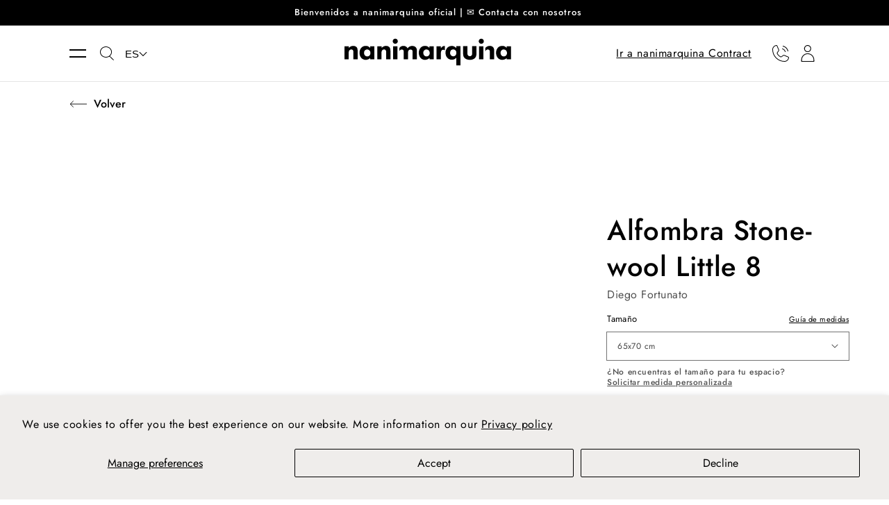

--- FILE ---
content_type: text/html; charset=utf-8
request_url: https://nanimarquina.com/es-ad/products/stone-wool-little-8?variant=40784684515494&section_id=template--23942571229511__main
body_size: 8152
content:
<section id="shopify-section-template--23942571229511__main" class="shopify-section product-section"><style data-shopify>#spaced-margin-top  {
    margin-top: 0px;
  }
    #spaced-margin-bottom  {
      margin-bottom: 30px;
    }
  @media screen and (min-width: 750px) {
  #spaced-margin-top  {
   margin-top: 0px;
  }
    #spaced-margin-bottom  {
      margin-bottom: 40px;
    }
  }</style><style>
#shopify-section-template--23942571229511__main .grid, #shopify-section-template--23942571229511__main  .grid__item {
  margin-bottom: 0;
  padding-bottom:0;
}

#shopify-section-template--23942571229511__main .product__related__block {
  margin-top: 30px;
  margin-bottom: 30px;
}
#shopify-section-template--23942571229511__main .main-product-container_price-size {
  margin-top: 30px;  
}

#shopify-section-template--23942571229511__main .product__media,
#shopify-section-template--23942571229511__main .product__modal-opener,
#shopify-section-template--23942571229511__main .product__media-item,
#shopify-section-template--23942571229511__main .product__media-list,
#shopify-section-template--23942571229511__main .slider-mobile-gutter  {
  /*height:100%;
  width: auto;*/
}
#shopify-section-template--23942571229511__main .product__modal-opener {
  height: 100%;
}

.product__info-wrapper .product__text span {
  color: #505050;
}

.product__info-wrapper .product__description p {
  color:black;
  opacity: 0.5;
  margin:0;
}

#shopify-section-template--23942571229511__main .price-item,
#shopify-section-template--23942571229511__main .main-product-question{
  color:black;
}

#shopify-section-template--23942571229511__main .main-product-container{
  border-top: 1px solid rgba(000, 000, 000, 0.1);
}


  
/*  flechas del slider */


#shopify-section-template--23942571229511__main .product {
  position:relative;  
}

@media screen and (max-width: 900px) {
  #shopify-section-template--23942571229511__main .product {
    position:initial;  
  }
}

#shopify-section-template--23942571229511__main slider-component {
  position: relative;
}

@media screen and (max-width: 900px) {
  #shopify-section-template--23942571229511__main slider-component {
    position: relative;
  }
}
#shopify-section-template--23942571229511__main .product__related__block slider-component .slider-buttons{
  position: static;
}
#shopify-section-template--23942571229511__main slider-component .slider-buttons.main-product-slider-slider {
  position: absolute;
  top: 50%;
  transform: translateY(-50%);
  right: 0;
  z-index: 2;
}

@media screen and (max-width: 900px) {
  #shopify-section-template--23942571229511__main slider-component .slider-buttons.main-product-slider-slider {
    bottom: -45px;
    position: initial;
    right: 8%;
    top: auto;
    left:initial;
    justify-content: flex-end;
    width: 90%;
    margin-top: 0px;
    transform: none;
  }
}

@media screen and (max-width: 900px) {
  #shopify-section-template--23942571229511__main slider-component .slider-buttons.main-product-slider-slideron-middle {
    /*       top: 102%; */
    bottom: -45px;
    position: absolute;
    right: 6%;
    left:initial;
  }
}

#shopify-section-template--23942571229511__main .product__related {
  position: relative;
}
@media screen and (max-width: 900px) {
  #shopify-section-template--23942571229511__main .product__related {
    position: relative;
  }
}
#shopify-section-template--23942571229511__main slider-component .slider-buttons .main-product-slider-button.slider-button {
  position: absolute;
  top: calc(50% - 1.5rem + 8px);
  width: 20px;
  height: 2.5rem;
  z-index:999;
}
#shopify-section-template--23942571229511__main slider-component .slider-buttons .main-product-slider-button.slider-button .icon{
  width: 20px;
}
#shopify-section-template--23942571229511__main slider-component .slider-buttons .main-product-slider-button.slider-button.slider-button--prev .icon{
  transform: rotate(90deg);
}
#shopify-section-template--23942571229511__main slider-component .slider-buttons .main-product-slider-button.slider-button.slider-button--prev{
  left: 0px;
}
#shopify-section-template--23942571229511__main slider-component .slider-buttons .main-product-slider-button.slider-button.slider-button--next{
  right: 10px;
}

/* end flechas del slider    */
</style>



<link href="//nanimarquina.com/cdn/shop/t/44/assets/section-main-product.css?v=183746591680305754261739782600" rel="stylesheet" type="text/css" media="all" />
<link href="//nanimarquina.com/cdn/shop/t/44/assets/component-accordion.css?v=113786530966316802911732139878" rel="stylesheet" type="text/css" media="all" />
<link href="//nanimarquina.com/cdn/shop/t/44/assets/component-badge.css?v=128186446579428246101732139878" rel="stylesheet" type="text/css" media="all" />
<link href="//nanimarquina.com/cdn/shop/t/44/assets/component-price.css?v=52575435145259695101732139878" rel="stylesheet" type="text/css" media="all" />
<link href="//nanimarquina.com/cdn/shop/t/44/assets/component-rte.css?v=143125076075116501551732139878" rel="stylesheet" type="text/css" media="all" />
<link href="//nanimarquina.com/cdn/shop/t/44/assets/component-slider.css?v=80791421706273770341732139878" rel="stylesheet" type="text/css" media="all" />

<link rel="stylesheet" href="//nanimarquina.com/cdn/shop/t/44/assets/component-deferred-media.css?v=171180198959671422251732139878" media="print" onload="this.media='all'">

<section class="main-product-container page-width-full" id="spaced-margin-bottom">
<div class="page-width-desktop">
  <button class="link link-with-icon" onclick="window.history.back()"><span class="small-hide"><svg class="icon icon-arrow" viewBox="0 0 44 18" fill="none" xmlns="http://www.w3.org/2000/svg">
  <path d="M44 9.00098L2 9.00098" stroke="black" stroke-width="1.58298"/>
  <path d="M10.043 17L2.00042 9L10.043 1" stroke="black" stroke-width="1.58298"/>
</svg></span>Volver</button>
</div>
<div id="spaced-margin-top" class="product grid grid--1-col grid--1-col-tablet spaced-section">
  <div class="grid__item product__media-wrapper">
    <div class="desktop-media-custom small-hide medium-hide js-slider-desktop">
  <div class="product__media-dots">
    <div class="media-dots_list"><button class="media-dot__item" data-media-alt="" data-media="template--23942571229511__main-27351255548070">
            <div class="media" style="padding-top: 150.00000000000003%;">
              <img
               srcset="//nanimarquina.com/cdn/shop/products/nanimarquina_rug_diegofortunato_stone-wool_little_8_288x.jpg?v=1663581364 288w,
                       //nanimarquina.com/cdn/shop/products/nanimarquina_rug_diegofortunato_stone-wool_little_8_576x.jpg?v=1663581364 576w,
                       //nanimarquina.com/cdn/shop/products/nanimarquina_rug_diegofortunato_stone-wool_little_8_550x.jpg?v=1663581364 550w,
                       //nanimarquina.com/cdn/shop/products/nanimarquina_rug_diegofortunato_stone-wool_little_8_1100x.jpg?v=1663581364 1100w"
               src="//nanimarquina.com/cdn/shop/products/nanimarquina_rug_diegofortunato_stone-wool_little_8_550x550.jpg?v=1663581364"
               sizes="(min-width: 750px) calc((100vw - 11.5rem)), calc(100vw - 4rem)"
               width="1500"
               height="2250"
               alt=""
               >
            </div>
          </button><button class="media-dot__item" data-media-alt="" data-media="template--23942571229511__main-45786312704327">
            <div class="media" style="padding-top: 150.02344116268168%;">
              <img
               srcset="//nanimarquina.com/cdn/shop/files/nanimarquina_rug_Stonewool_diegofortunato00002_ee181e63-e211-4c73-97c7-75f3e4692ef6_288x.jpg?v=1703150381 288w,
                       //nanimarquina.com/cdn/shop/files/nanimarquina_rug_Stonewool_diegofortunato00002_ee181e63-e211-4c73-97c7-75f3e4692ef6_576x.jpg?v=1703150381 576w,
                       //nanimarquina.com/cdn/shop/files/nanimarquina_rug_Stonewool_diegofortunato00002_ee181e63-e211-4c73-97c7-75f3e4692ef6_550x.jpg?v=1703150381 550w,
                       //nanimarquina.com/cdn/shop/files/nanimarquina_rug_Stonewool_diegofortunato00002_ee181e63-e211-4c73-97c7-75f3e4692ef6_1100x.jpg?v=1703150381 1100w"
               src="//nanimarquina.com/cdn/shop/files/nanimarquina_rug_Stonewool_diegofortunato00002_ee181e63-e211-4c73-97c7-75f3e4692ef6_550x550.jpg?v=1703150381"
               sizes="(min-width: 750px) calc((100vw - 11.5rem)), calc(100vw - 4rem)"
               width="1500"
               height="2251"
               alt=""
               >
            </div>
          </button><button class="media-dot__item" data-media-alt="muestra" data-media="template--23942571229511__main-47584012566855">
            <div class="media" style="padding-top: 150.00000000000003%;">
              <img
               srcset="//nanimarquina.com/cdn/shop/files/nanimarquina_sample_stone-woollittles_9c3fa209-eb12-447b-a315-8d7781bb2ccd_288x.jpg?v=1715163087 288w,
                       //nanimarquina.com/cdn/shop/files/nanimarquina_sample_stone-woollittles_9c3fa209-eb12-447b-a315-8d7781bb2ccd_576x.jpg?v=1715163087 576w,
                       //nanimarquina.com/cdn/shop/files/nanimarquina_sample_stone-woollittles_9c3fa209-eb12-447b-a315-8d7781bb2ccd_550x.jpg?v=1715163087 550w,
                       //nanimarquina.com/cdn/shop/files/nanimarquina_sample_stone-woollittles_9c3fa209-eb12-447b-a315-8d7781bb2ccd_1100x.jpg?v=1715163087 1100w"
               src="//nanimarquina.com/cdn/shop/files/nanimarquina_sample_stone-woollittles_9c3fa209-eb12-447b-a315-8d7781bb2ccd_550x550.jpg?v=1715163087"
               sizes="(min-width: 750px) calc((100vw - 11.5rem)), calc(100vw - 4rem)"
               width="1500"
               height="2250"
               alt="muestra"
               >
            </div>
          </button></div>
  </div>
  <ul class="desktop-media-wrapper product__media-list grid grid--peek list-unstyled slider slider--complete" role="list"><li class="product__media-item grid__item slider__slide" data-media-alt="" data-media-id="template--23942571229511__main-27351255548070">
      

<noscript><div class="product__media media" style="padding-top: 150.00000000000003%;">
    <img
         srcset="//nanimarquina.com/cdn/shop/products/nanimarquina_rug_diegofortunato_stone-wool_little_8_288x.jpg?v=1663581364 288w,
                 //nanimarquina.com/cdn/shop/products/nanimarquina_rug_diegofortunato_stone-wool_little_8_576x.jpg?v=1663581364 576w,
                 //nanimarquina.com/cdn/shop/products/nanimarquina_rug_diegofortunato_stone-wool_little_8_550x.jpg?v=1663581364 550w,
                 //nanimarquina.com/cdn/shop/products/nanimarquina_rug_diegofortunato_stone-wool_little_8_1100x.jpg?v=1663581364 1100w"
         src="//nanimarquina.com/cdn/shop/products/nanimarquina_rug_diegofortunato_stone-wool_little_8_1550x1550.jpg?v=1663581364"
         sizes="(min-width: 750px) calc((100vw - 11.5rem)), calc(100vw - 4rem)"
         width="1500"
         height="2250"
         alt=""
         >
  </div></noscript>

<modal-opener class="product__modal-opener product__modal-opener--image no-js-hidden" data-modal="#ProductModal-template--23942571229511__main">
  <span class="product__media-icon motion-reduce" aria-hidden="true">

<svg width="25" height="25" viewBox="0 0 25 25" fill="none" xmlns="http://www.w3.org/2000/svg">
<path d="M16.5 16.5L24 24" stroke="black" stroke-width="1.5"/>
<circle cx="10.5" cy="10.5" r="9.75" fill="white" stroke="black" stroke-width="1.5"/>
<path d="M10.5 4.5V16.5" stroke="black" stroke-width="1.5"/>
<path d="M16.5 10.5L4.5 10.5" stroke="black" stroke-width="1.5"/>
</svg>
</span>

  <div class="product__media media" style="padding-top: 150.00000000000003%;">
    <img
         srcset="//nanimarquina.com/cdn/shop/products/nanimarquina_rug_diegofortunato_stone-wool_little_8_288x.jpg?v=1663581364 288w,
                 //nanimarquina.com/cdn/shop/products/nanimarquina_rug_diegofortunato_stone-wool_little_8_576x.jpg?v=1663581364 576w,
                 //nanimarquina.com/cdn/shop/products/nanimarquina_rug_diegofortunato_stone-wool_little_8_550x.jpg?v=1663581364 550w,
                 //nanimarquina.com/cdn/shop/products/nanimarquina_rug_diegofortunato_stone-wool_little_8_1100x.jpg?v=1663581364 1100w"
         src="//nanimarquina.com/cdn/shop/products/nanimarquina_rug_diegofortunato_stone-wool_little_8_1550x1550.jpg?v=1663581364"
         sizes="(min-width: 750px) calc((100vw - 11.5rem)), calc(100vw - 4rem)"
         width="1500"
         height="2250"
         alt=""
         >
  </div>
  <button class="product__media-toggle" type="button" aria-haspopup="dialog" data-media-id="27351255548070">
    <span class="visually-hidden">Abrir elemento multimedia 1 en vista de galería
</span>
  </button>
</modal-opener>
    </li><li class="product__media-item grid__item slider__slide" data-media-alt="" data-media-id="template--23942571229511__main-45786312704327">
      

<noscript><div class="product__media media" style="padding-top: 150.02344116268168%;">
    <img
         srcset="//nanimarquina.com/cdn/shop/files/nanimarquina_rug_Stonewool_diegofortunato00002_ee181e63-e211-4c73-97c7-75f3e4692ef6_288x.jpg?v=1703150381 288w,
                 //nanimarquina.com/cdn/shop/files/nanimarquina_rug_Stonewool_diegofortunato00002_ee181e63-e211-4c73-97c7-75f3e4692ef6_576x.jpg?v=1703150381 576w,
                 //nanimarquina.com/cdn/shop/files/nanimarquina_rug_Stonewool_diegofortunato00002_ee181e63-e211-4c73-97c7-75f3e4692ef6_550x.jpg?v=1703150381 550w,
                 //nanimarquina.com/cdn/shop/files/nanimarquina_rug_Stonewool_diegofortunato00002_ee181e63-e211-4c73-97c7-75f3e4692ef6_1100x.jpg?v=1703150381 1100w"
         src="//nanimarquina.com/cdn/shop/files/nanimarquina_rug_Stonewool_diegofortunato00002_ee181e63-e211-4c73-97c7-75f3e4692ef6_1550x1550.jpg?v=1703150381"
         sizes="(min-width: 750px) calc((100vw - 11.5rem)), calc(100vw - 4rem)"
         width="1500"
         height="2251"
         alt=""
         >
  </div></noscript>

<modal-opener class="product__modal-opener product__modal-opener--image no-js-hidden" data-modal="#ProductModal-template--23942571229511__main">
  <span class="product__media-icon motion-reduce" aria-hidden="true">

<svg width="25" height="25" viewBox="0 0 25 25" fill="none" xmlns="http://www.w3.org/2000/svg">
<path d="M16.5 16.5L24 24" stroke="black" stroke-width="1.5"/>
<circle cx="10.5" cy="10.5" r="9.75" fill="white" stroke="black" stroke-width="1.5"/>
<path d="M10.5 4.5V16.5" stroke="black" stroke-width="1.5"/>
<path d="M16.5 10.5L4.5 10.5" stroke="black" stroke-width="1.5"/>
</svg>
</span>

  <div class="product__media media" style="padding-top: 150.02344116268168%;">
    <img
         srcset="//nanimarquina.com/cdn/shop/files/nanimarquina_rug_Stonewool_diegofortunato00002_ee181e63-e211-4c73-97c7-75f3e4692ef6_288x.jpg?v=1703150381 288w,
                 //nanimarquina.com/cdn/shop/files/nanimarquina_rug_Stonewool_diegofortunato00002_ee181e63-e211-4c73-97c7-75f3e4692ef6_576x.jpg?v=1703150381 576w,
                 //nanimarquina.com/cdn/shop/files/nanimarquina_rug_Stonewool_diegofortunato00002_ee181e63-e211-4c73-97c7-75f3e4692ef6_550x.jpg?v=1703150381 550w,
                 //nanimarquina.com/cdn/shop/files/nanimarquina_rug_Stonewool_diegofortunato00002_ee181e63-e211-4c73-97c7-75f3e4692ef6_1100x.jpg?v=1703150381 1100w"
         src="//nanimarquina.com/cdn/shop/files/nanimarquina_rug_Stonewool_diegofortunato00002_ee181e63-e211-4c73-97c7-75f3e4692ef6_1550x1550.jpg?v=1703150381"
         sizes="(min-width: 750px) calc((100vw - 11.5rem)), calc(100vw - 4rem)"
         width="1500"
         height="2251"
         alt=""
         >
  </div>
  <button class="product__media-toggle" type="button" aria-haspopup="dialog" data-media-id="45786312704327">
    <span class="visually-hidden">Abrir elemento multimedia 2 en vista de galería
</span>
  </button>
</modal-opener>
    </li><li class="product__media-item grid__item slider__slide" data-media-alt="muestra" data-media-id="template--23942571229511__main-47584012566855">
      

<noscript><div class="product__media media" style="padding-top: 150.00000000000003%;">
    <img
         srcset="//nanimarquina.com/cdn/shop/files/nanimarquina_sample_stone-woollittles_9c3fa209-eb12-447b-a315-8d7781bb2ccd_288x.jpg?v=1715163087 288w,
                 //nanimarquina.com/cdn/shop/files/nanimarquina_sample_stone-woollittles_9c3fa209-eb12-447b-a315-8d7781bb2ccd_576x.jpg?v=1715163087 576w,
                 //nanimarquina.com/cdn/shop/files/nanimarquina_sample_stone-woollittles_9c3fa209-eb12-447b-a315-8d7781bb2ccd_550x.jpg?v=1715163087 550w,
                 //nanimarquina.com/cdn/shop/files/nanimarquina_sample_stone-woollittles_9c3fa209-eb12-447b-a315-8d7781bb2ccd_1100x.jpg?v=1715163087 1100w"
         src="//nanimarquina.com/cdn/shop/files/nanimarquina_sample_stone-woollittles_9c3fa209-eb12-447b-a315-8d7781bb2ccd_1550x1550.jpg?v=1715163087"
         sizes="(min-width: 750px) calc((100vw - 11.5rem)), calc(100vw - 4rem)"
         width="1500"
         height="2250"
         alt="muestra"
         >
  </div></noscript>

<modal-opener class="product__modal-opener product__modal-opener--image no-js-hidden" data-modal="#ProductModal-template--23942571229511__main">
  <span class="product__media-icon motion-reduce" aria-hidden="true">

<svg width="25" height="25" viewBox="0 0 25 25" fill="none" xmlns="http://www.w3.org/2000/svg">
<path d="M16.5 16.5L24 24" stroke="black" stroke-width="1.5"/>
<circle cx="10.5" cy="10.5" r="9.75" fill="white" stroke="black" stroke-width="1.5"/>
<path d="M10.5 4.5V16.5" stroke="black" stroke-width="1.5"/>
<path d="M16.5 10.5L4.5 10.5" stroke="black" stroke-width="1.5"/>
</svg>
</span>

  <div class="product__media media" style="padding-top: 150.00000000000003%;">
    <img
         srcset="//nanimarquina.com/cdn/shop/files/nanimarquina_sample_stone-woollittles_9c3fa209-eb12-447b-a315-8d7781bb2ccd_288x.jpg?v=1715163087 288w,
                 //nanimarquina.com/cdn/shop/files/nanimarquina_sample_stone-woollittles_9c3fa209-eb12-447b-a315-8d7781bb2ccd_576x.jpg?v=1715163087 576w,
                 //nanimarquina.com/cdn/shop/files/nanimarquina_sample_stone-woollittles_9c3fa209-eb12-447b-a315-8d7781bb2ccd_550x.jpg?v=1715163087 550w,
                 //nanimarquina.com/cdn/shop/files/nanimarquina_sample_stone-woollittles_9c3fa209-eb12-447b-a315-8d7781bb2ccd_1100x.jpg?v=1715163087 1100w"
         src="//nanimarquina.com/cdn/shop/files/nanimarquina_sample_stone-woollittles_9c3fa209-eb12-447b-a315-8d7781bb2ccd_1550x1550.jpg?v=1715163087"
         sizes="(min-width: 750px) calc((100vw - 11.5rem)), calc(100vw - 4rem)"
         width="1500"
         height="2250"
         alt="muestra"
         >
  </div>
  <button class="product__media-toggle" type="button" aria-haspopup="dialog" data-media-id="47584012566855">
    <span class="visually-hidden">Abrir elemento multimedia 3 en vista de galería
</span>
  </button>
</modal-opener>
    </li></ul>
</div>
    <slider-component-new class="slider-mobile-gutter slider-mobile large-up-hide">
      <ul id="Slider-template--23942571229511__main" class="product__media-list grid grid--peek list-unstyled slider slider--complete" role="list"><li id="Slide-template--23942571229511__main-1" class="product__media-item grid__item slider__slide" data-media-alt="" data-media-id="template--23942571229511__main-27351255548070">
          

<noscript><div class="product__media media" style="padding-top: 150.00000000000003%;">
    <img
         srcset="//nanimarquina.com/cdn/shop/products/nanimarquina_rug_diegofortunato_stone-wool_little_8_288x.jpg?v=1663581364 288w,
                 //nanimarquina.com/cdn/shop/products/nanimarquina_rug_diegofortunato_stone-wool_little_8_576x.jpg?v=1663581364 576w,
                 //nanimarquina.com/cdn/shop/products/nanimarquina_rug_diegofortunato_stone-wool_little_8_550x.jpg?v=1663581364 550w,
                 //nanimarquina.com/cdn/shop/products/nanimarquina_rug_diegofortunato_stone-wool_little_8_1100x.jpg?v=1663581364 1100w"
         src="//nanimarquina.com/cdn/shop/products/nanimarquina_rug_diegofortunato_stone-wool_little_8_1550x1550.jpg?v=1663581364"
         sizes="(min-width: 750px) calc((100vw - 11.5rem)), calc(100vw - 4rem)"
         width="1500"
         height="2250"
         alt=""
         >
  </div></noscript>

<modal-opener class="product__modal-opener product__modal-opener--image no-js-hidden" data-modal="#ProductModal-template--23942571229511__main">
  <span class="product__media-icon motion-reduce" aria-hidden="true">

<svg width="25" height="25" viewBox="0 0 25 25" fill="none" xmlns="http://www.w3.org/2000/svg">
<path d="M16.5 16.5L24 24" stroke="black" stroke-width="1.5"/>
<circle cx="10.5" cy="10.5" r="9.75" fill="white" stroke="black" stroke-width="1.5"/>
<path d="M10.5 4.5V16.5" stroke="black" stroke-width="1.5"/>
<path d="M16.5 10.5L4.5 10.5" stroke="black" stroke-width="1.5"/>
</svg>
</span>

  <div class="product__media media">
    <img
         srcset="//nanimarquina.com/cdn/shop/products/nanimarquina_rug_diegofortunato_stone-wool_little_8_288x.jpg?v=1663581364 288w,
                 //nanimarquina.com/cdn/shop/products/nanimarquina_rug_diegofortunato_stone-wool_little_8_576x.jpg?v=1663581364 576w,
                 //nanimarquina.com/cdn/shop/products/nanimarquina_rug_diegofortunato_stone-wool_little_8_550x.jpg?v=1663581364 550w,
                 //nanimarquina.com/cdn/shop/products/nanimarquina_rug_diegofortunato_stone-wool_little_8_1100x.jpg?v=1663581364 1100w"
         src="//nanimarquina.com/cdn/shop/products/nanimarquina_rug_diegofortunato_stone-wool_little_8_1550x1550.jpg?v=1663581364"
         sizes="(min-width: 750px) calc((100vw - 11.5rem)), calc(100vw - 4rem)"
         width="1500"
         height="2250"
         alt=""
         >
  </div>
  <button class="product__media-toggle" type="button" aria-haspopup="dialog" data-media-id="27351255548070">
    <span class="visually-hidden">Abrir elemento multimedia 1 en vista de galería
</span>
  </button>
</modal-opener>
        </li><li id="Slide-template--23942571229511__main-2" class="product__media-item grid__item slider__slide" data-media-alt="" data-media-id="template--23942571229511__main-45786312704327">
          

<noscript><div class="product__media media" style="padding-top: 150.02344116268168%;">
    <img
         srcset="//nanimarquina.com/cdn/shop/files/nanimarquina_rug_Stonewool_diegofortunato00002_ee181e63-e211-4c73-97c7-75f3e4692ef6_288x.jpg?v=1703150381 288w,
                 //nanimarquina.com/cdn/shop/files/nanimarquina_rug_Stonewool_diegofortunato00002_ee181e63-e211-4c73-97c7-75f3e4692ef6_576x.jpg?v=1703150381 576w,
                 //nanimarquina.com/cdn/shop/files/nanimarquina_rug_Stonewool_diegofortunato00002_ee181e63-e211-4c73-97c7-75f3e4692ef6_550x.jpg?v=1703150381 550w,
                 //nanimarquina.com/cdn/shop/files/nanimarquina_rug_Stonewool_diegofortunato00002_ee181e63-e211-4c73-97c7-75f3e4692ef6_1100x.jpg?v=1703150381 1100w"
         src="//nanimarquina.com/cdn/shop/files/nanimarquina_rug_Stonewool_diegofortunato00002_ee181e63-e211-4c73-97c7-75f3e4692ef6_1550x1550.jpg?v=1703150381"
         sizes="(min-width: 750px) calc((100vw - 11.5rem)), calc(100vw - 4rem)"
         width="1500"
         height="2251"
         alt=""
         >
  </div></noscript>

<modal-opener class="product__modal-opener product__modal-opener--image no-js-hidden" data-modal="#ProductModal-template--23942571229511__main">
  <span class="product__media-icon motion-reduce" aria-hidden="true">

<svg width="25" height="25" viewBox="0 0 25 25" fill="none" xmlns="http://www.w3.org/2000/svg">
<path d="M16.5 16.5L24 24" stroke="black" stroke-width="1.5"/>
<circle cx="10.5" cy="10.5" r="9.75" fill="white" stroke="black" stroke-width="1.5"/>
<path d="M10.5 4.5V16.5" stroke="black" stroke-width="1.5"/>
<path d="M16.5 10.5L4.5 10.5" stroke="black" stroke-width="1.5"/>
</svg>
</span>

  <div class="product__media media">
    <img
         srcset="//nanimarquina.com/cdn/shop/files/nanimarquina_rug_Stonewool_diegofortunato00002_ee181e63-e211-4c73-97c7-75f3e4692ef6_288x.jpg?v=1703150381 288w,
                 //nanimarquina.com/cdn/shop/files/nanimarquina_rug_Stonewool_diegofortunato00002_ee181e63-e211-4c73-97c7-75f3e4692ef6_576x.jpg?v=1703150381 576w,
                 //nanimarquina.com/cdn/shop/files/nanimarquina_rug_Stonewool_diegofortunato00002_ee181e63-e211-4c73-97c7-75f3e4692ef6_550x.jpg?v=1703150381 550w,
                 //nanimarquina.com/cdn/shop/files/nanimarquina_rug_Stonewool_diegofortunato00002_ee181e63-e211-4c73-97c7-75f3e4692ef6_1100x.jpg?v=1703150381 1100w"
         src="//nanimarquina.com/cdn/shop/files/nanimarquina_rug_Stonewool_diegofortunato00002_ee181e63-e211-4c73-97c7-75f3e4692ef6_1550x1550.jpg?v=1703150381"
         sizes="(min-width: 750px) calc((100vw - 11.5rem)), calc(100vw - 4rem)"
         width="1500"
         height="2251"
         alt=""
         >
  </div>
  <button class="product__media-toggle" type="button" aria-haspopup="dialog" data-media-id="45786312704327">
    <span class="visually-hidden">Abrir elemento multimedia 2 en vista de galería
</span>
  </button>
</modal-opener>
        </li><li id="Slide-template--23942571229511__main-3" class="product__media-item grid__item slider__slide" data-media-alt="muestra" data-media-id="template--23942571229511__main-47584012566855">
          

<noscript><div class="product__media media" style="padding-top: 150.00000000000003%;">
    <img
         srcset="//nanimarquina.com/cdn/shop/files/nanimarquina_sample_stone-woollittles_9c3fa209-eb12-447b-a315-8d7781bb2ccd_288x.jpg?v=1715163087 288w,
                 //nanimarquina.com/cdn/shop/files/nanimarquina_sample_stone-woollittles_9c3fa209-eb12-447b-a315-8d7781bb2ccd_576x.jpg?v=1715163087 576w,
                 //nanimarquina.com/cdn/shop/files/nanimarquina_sample_stone-woollittles_9c3fa209-eb12-447b-a315-8d7781bb2ccd_550x.jpg?v=1715163087 550w,
                 //nanimarquina.com/cdn/shop/files/nanimarquina_sample_stone-woollittles_9c3fa209-eb12-447b-a315-8d7781bb2ccd_1100x.jpg?v=1715163087 1100w"
         src="//nanimarquina.com/cdn/shop/files/nanimarquina_sample_stone-woollittles_9c3fa209-eb12-447b-a315-8d7781bb2ccd_1550x1550.jpg?v=1715163087"
         sizes="(min-width: 750px) calc((100vw - 11.5rem)), calc(100vw - 4rem)"
         width="1500"
         height="2250"
         alt="muestra"
         >
  </div></noscript>

<modal-opener class="product__modal-opener product__modal-opener--image no-js-hidden" data-modal="#ProductModal-template--23942571229511__main">
  <span class="product__media-icon motion-reduce" aria-hidden="true">

<svg width="25" height="25" viewBox="0 0 25 25" fill="none" xmlns="http://www.w3.org/2000/svg">
<path d="M16.5 16.5L24 24" stroke="black" stroke-width="1.5"/>
<circle cx="10.5" cy="10.5" r="9.75" fill="white" stroke="black" stroke-width="1.5"/>
<path d="M10.5 4.5V16.5" stroke="black" stroke-width="1.5"/>
<path d="M16.5 10.5L4.5 10.5" stroke="black" stroke-width="1.5"/>
</svg>
</span>

  <div class="product__media media">
    <img
         srcset="//nanimarquina.com/cdn/shop/files/nanimarquina_sample_stone-woollittles_9c3fa209-eb12-447b-a315-8d7781bb2ccd_288x.jpg?v=1715163087 288w,
                 //nanimarquina.com/cdn/shop/files/nanimarquina_sample_stone-woollittles_9c3fa209-eb12-447b-a315-8d7781bb2ccd_576x.jpg?v=1715163087 576w,
                 //nanimarquina.com/cdn/shop/files/nanimarquina_sample_stone-woollittles_9c3fa209-eb12-447b-a315-8d7781bb2ccd_550x.jpg?v=1715163087 550w,
                 //nanimarquina.com/cdn/shop/files/nanimarquina_sample_stone-woollittles_9c3fa209-eb12-447b-a315-8d7781bb2ccd_1100x.jpg?v=1715163087 1100w"
         src="//nanimarquina.com/cdn/shop/files/nanimarquina_sample_stone-woollittles_9c3fa209-eb12-447b-a315-8d7781bb2ccd_1550x1550.jpg?v=1715163087"
         sizes="(min-width: 750px) calc((100vw - 11.5rem)), calc(100vw - 4rem)"
         width="1500"
         height="2250"
         alt="muestra"
         >
  </div>
  <button class="product__media-toggle" type="button" aria-haspopup="dialog" data-media-id="47584012566855">
    <span class="visually-hidden">Abrir elemento multimedia 3 en vista de galería
</span>
  </button>
</modal-opener>
        </li></ul>
      <div class="main-product-slider-slider slider-buttons main-product-sliders slider-buttons--overlay no-js-hidden">
        <div class="slider-counter caption">
          (<span class="slider-counter--current">1</span><span aria-hidden="true">/</span>
          <span class="visually-hidden">de</span>
          <span class="slider-counter--total hidden">3</span>
          <span class="slider-counter--total-custom">3</span>)
        </div>
        <button type="button" class="main-product-slider-button slider-button slider-button--prev hidden" name="previous" aria-label="Diapositiva a la izquierda"><svg aria-hidden="true" focusable="false" role="presentation" class="icon icon-caret" viewBox="0 0 10 6">
  <path fill-rule="evenodd" clip-rule="evenodd" d="M9.354.646a.5.5 0 00-.708 0L5 4.293 1.354.646a.5.5 0 00-.708.708l4 4a.5.5 0 00.708 0l4-4a.5.5 0 000-.708z" fill="currentColor">
</svg>
</button>
        <button type="button" class="slider-button slider-button--next" name="next" aria-label="Diapositiva a la derecha"><svg class="icon icon-arrow" viewBox="0 0 44 18" fill="none" xmlns="http://www.w3.org/2000/svg">
  <path d="M0 8.99902L42 8.99903" stroke="black" stroke-width="1.58298"/>
  <path d="M33.957 1L41.9996 9L33.957 17" stroke="black" stroke-width="1.58298"/>
</svg></button>
      </div>
    </slider-component-new></div>
  <div class="product__info-wrapper grid__item">
    <div id="ProductInfo-template--23942571229511__main" class="product__info-container product__info-container--sticky"><div class="product__title-wrapper">
        <h1 class="product__title" >
          Alfombra Stone-wool Little 8
        </h1>
      </div><p class="product__text product__designer subtitle" >
         
        
        

        

        
        
        
        
        
        
        
        
        
        
        
        
        
        <span>
          <a href="/collections/diego-fortunato">Diego Fortunato</a>
        </span>
        
        
        
        
        
        
        
        
        
        
        
        
        
        
        
        
        
        
        
        
        
        
        
        
        
        
        
        
        
        
        
        
        
        
      </p><div class="no-js-hidden" id="price-template--23942571229511__main" >
        
          
          
            <a class="product-buton-buy product-form__submit hidden btn--secondary button button--small btn--secondary" style="color:white" href="/pages/contacto">Solicitar información</a>
          
        

        

        </div>
        <div class="hidden" ><form method="post" action="/es-ad/cart/add" id="product-form-installment" accept-charset="UTF-8" class="installment caption-large" enctype="multipart/form-data"><input type="hidden" name="form_type" value="product" /><input type="hidden" name="utf8" value="✓" /><input type="hidden" name="id" value="40784684515494">            
          
<input type="hidden" name="product-id" value="6930832195750" /><input type="hidden" name="section-id" value="template--23942571229511__main" /></form></div><script>
    const allSlides = document.querySelectorAll(`.product_options_color_js .slider_slide_color`);
    const allMediaDots = document.querySelectorAll(`.js-slider-desktop .media-dots_list .media-dot__item`);
    const allImages = document.querySelectorAll(`.js-slider-desktop .product__media-list .product__media-item`);
    const allImagesMobile = document.querySelectorAll(`.slider-mobile .product__media-list .product__media-item`);
    const slideHeading = document.querySelector(`.product_options_color_js .product-recommendations__heading`);
    const slideCurrent = document.querySelector(`.product_options_color_js .slider_slide_color.slider__slide--selected`);
    const visiblesImagesDesktop = Array.from(allImages).filter((visibles) => visibles.dataset.mediaAlt == slideCurrent.dataset.mediaAlt);
    const visiblesImagesDots = Array.from(allMediaDots).filter((visibles) => visibles.dataset.mediaAlt == slideCurrent.dataset.mediaAlt);
    const visiblesImagesMobile = Array.from(allImagesMobile).filter((visibles) => visibles.dataset.mediaAlt == slideCurrent.dataset.mediaAlt);
    document.querySelector('.slider-mobile .slider-counter--total-custom').textContent = visiblesImagesMobile.length;
    if(visiblesImagesDesktop.length > 0){
      allImages.forEach(img =>{
        if(img.dataset.mediaAlt == slideCurrent.dataset.mediaAlt){
          img.classList.remove('hidden');
        }else{
          img.classList.add('hidden');
        }
      });
    }
    if(visiblesImagesDots.length > 0){
      allMediaDots.forEach(mediaDot =>{
        if(mediaDot.dataset.mediaAlt == slideCurrent.dataset.mediaAlt){
          mediaDot.classList.remove('hidden');
        }else{
          mediaDot.classList.add('hidden');
        }
      });
    }
    if(visiblesImagesMobile.length > 0){
      allImagesMobile.forEach(img =>{
        if(img.dataset.mediaAlt == slideCurrent.dataset.mediaAlt){
          img.classList.remove('hidden');
        }else{
          img.classList.add('hidden');
        }
      });
    }

    function updateVariantInfo(selectedOptions) {
      const variants = window.productVariants.variants;
      const colorOption = selectedOptions[1];
      const sizeOptions = selectedOptions[0];

      const leadTimeSpans = document.querySelectorAll('.lead-time-span span');

      leadTimeSpans.forEach(leadTimeSpan => {
        const sizeOption = leadTimeSpan.closest('.select_custom__item').getAttribute('data-value');
        
        const matchingVariant = variants.find(variant =>
          variant.option1 === sizeOption && variant.option2 === colorOption
        );
    
        if (matchingVariant) {
          if (matchingVariant.lead_time_type === 'Delivery') {
            //leadTimeSpan.textContent = `Envío en ${matchingVariant.lead_time} días`;
            leadTimeSpan.textContent = window.language.productShipping.replace('DATE', matchingVariant.lead_time);
          } else if (matchingVariant.lead_time_type === 'Ondemand') {
            const deliveryDate = calculateShippingDate(matchingVariant.lead_time);
            leadTimeSpan.textContent = `${window.language.productDelivery} ${deliveryDate}`;
          } else {
            leadTimeSpan.textContent = '';
          }
        }
      });

    }
    
    function calculateShippingDate(leadTime) {
      const currentDate = new Date();
      const deliveryDate = new Date(currentDate.getTime() + leadTime * 86400000); 

      if (deliveryDate.getDay() === 6) {
        deliveryDate.setDate(deliveryDate.getDate() + 2);
      } else if (deliveryDate.getDay() === 0) {
        deliveryDate.setDate(deliveryDate.getDate() + 1);
      }
    
      const options = { month: 'long', day: 'numeric' };
      const language = window.language.shopLanguage || 'en-US';
      return deliveryDate.toLocaleDateString(language, options);
    }   

    allSlides.forEach(item =>{
      item.addEventListener('click', (e)=>{
        slideHeading.innerHTML = `Color: ${item.dataset.value}`;
        allSlides.forEach(slide => slide.classList.remove('slider__slide--selected'));
        item.classList.add('slider__slide--selected');
        const selectCustom = document.querySelector(`variant-selects[data-section="${item.dataset.section}"] .select-item-color`);
        selectCustom.value = item.dataset.value; // Cambiar al valor deseado
        const visiblesImagesDesktop = Array.from(allImages).filter((visibles) => visibles.dataset.mediaAlt == item.dataset.mediaAlt);
        const visiblesImagesDots = Array.from(allMediaDots).filter((visibles) => visibles.dataset.mediaAlt == item.dataset.mediaAlt);
        const visiblesImagesMobile = Array.from(allImagesMobile).filter((visibles) => visibles.dataset.mediaAlt == item.dataset.mediaAlt);
        if(visiblesImagesDesktop.length > 0){
          allImages.forEach(img =>{
            if(img.dataset.mediaAlt == item.dataset.mediaAlt){
              img.classList.remove('hidden');
            }else{
              img.classList.add('hidden');
            }
          });
        }
        if(visiblesImagesDots.length > 0){
          allMediaDots.forEach(mediaDot =>{
            if(mediaDot.dataset.mediaAlt == item.dataset.mediaAlt){
              mediaDot.classList.remove('hidden');
            }else{
              mediaDot.classList.add('hidden');
            }
          });
        }
        if(visiblesImagesMobile.length > 0){
          allImagesMobile.forEach(img =>{
            if(img.dataset.mediaAlt == item.dataset.mediaAlt){
              img.classList.remove('hidden');
            }else{
              img.classList.add('hidden');
            }
          });
        }
        setTimeout(() => {
          const visiblesImages = Array.from(allImagesMobile).filter((visibles) => visibles.dataset.mediaAlt == item.dataset.mediaAlt);
          document.querySelector('.slider-mobile .slider-counter--total-custom').textContent = visiblesImages.length;
        }, 100);
        // Disparar manualmente el evento 'change' en el selectCustom
        const eventoChange = new Event('change', { bubbles: true });
        selectCustom.dispatchEvent(eventoChange);

        const variantSelectors = document.querySelectorAll('select.main-product-input.select__select');
        const selectedOptions = Array.from(variantSelectors).map(select => select.value);
        updateVariantInfo(selectedOptions);

      });
    });
</script>
<variant-selects class="main-product-variants no-js-hidden" data-section="template--23942571229511__main" data-url="/es-ad/products/stone-wool-little-8" >
              <div class="product-form__input product-form__input--dropdown" >
    <label class="form__label" for="Option-template--23942571229511__main-0">
      <span>Tamaño</span>
          <span class="product-template_size-guide-size"><a class="guide_size" href="/pages/guia-de-medidas">Guía de medidas</a></span>
        
</label>
    <div class="select hidden" id="select-option-template--23942571229511__main-Tamaño">
      <select id="Option-template--23942571229511__main-0"
              class="main-product-input select__select "
              name="options[Tamaño]"
              form="product-form-template--23942571229511__main"
              ><option value="65x70 cm" selected="selected">
            65x70 cm
          </option><option value="custom_Solicitar-medida-personalizada_template--23942571229511__main">
              Solicitar medida personalizada
            </option></select>
      <svg aria-hidden="true" focusable="false" role="presentation" class="icon icon-caret" viewBox="0 0 10 6">
  <path fill-rule="evenodd" clip-rule="evenodd" d="M9.354.646a.5.5 0 00-.708 0L5 4.293 1.354.646a.5.5 0 00-.708.708l4 4a.5.5 0 00.708 0l4-4a.5.5 0 000-.708z" fill="currentColor">
</svg>

    </div>
    <div class="select_custom">
      <div class="main-product-input select__select" onclick="openSelectItem(this)" data-container="select-template--23942571229511__main-0-Tamaño">
        <span class="select-option-template--23942571229511__main-Tamaño">65x70 cm</span>
        <svg aria-hidden="true" focusable="false" role="presentation" class="icon icon-caret" viewBox="0 0 10 6">
  <path fill-rule="evenodd" clip-rule="evenodd" d="M9.354.646a.5.5 0 00-.708 0L5 4.293 1.354.646a.5.5 0 00-.708.708l4 4a.5.5 0 00.708 0l4-4a.5.5 0 000-.708z" fill="currentColor">
</svg>

      </div>
      <div id="select-template--23942571229511__main-0-Tamaño" class="select_custom--container">
        
        <div class="select_custom__item"  data-delivery="5" onclick="changeSelectCustom(this)" data-value="65x70 cm" data-select="select-option-template--23942571229511__main-Tamaño">
          <span class="select_custom__item--text" data-value="65x70 cm">65x70 cm</span>
<span class="lead-time-span" >
                <span class="shipping-date-info">
                  <time datetime="2026-01-26T04:21:12Z">26 de enero</time>
                </span><span>Entrega el <time datetime="2026-01-26T04:21:12Z">26  enero</time></span></span></div>
    </div>
    </div>
  </div>
 
      
        <div class="request_custom_size">
          <p>¿No encuentras el tamaño para tu espacio? </p>
          <a href="https://nanimarquina.com/pages/contacto">Solicitar medida personalizada</a>
        </div>
      
    
 
      
    
 
      
    
 
      
    
 
      
    
 
      
    
 
      
    
 
      
    
 
      
    
 
      
    
 
      
    

<script>
  function openSelectItem(btn){
    let containerItem = document.querySelector(`#${btn.dataset.container}`);
    if(containerItem.classList.contains('show')){
      containerItem.classList.remove('show');
    }else{
      containerItem.classList.add('show');
    }
  }
  function changeSelectCustom(container) {
    let selectCustom = document.querySelector(`#${container.dataset.select} .main-product-input`);
    selectCustom.value = container.dataset.value; // Change to the desired value

    // Manually trigger the 'change' event on selectCustom
    const eventoChange = new Event('change', { bubbles: true });
    selectCustom.dispatchEvent(eventoChange);

    let selectCustomHeader = document.querySelector(`span.${container.dataset.select}`);
    let selectCustomTextContent = container.querySelector(`.select_custom__item--text`).dataset.value;
    let valueChange = selectCustomTextContent.replace(/\s*\(muestra\)\s*/g, '');
    selectCustomHeader.innerHTML = valueChange;
    container.parentElement.classList.remove('show');

    // Get the text from .shipping-date-info and update #shippingDate
    const shippingDateInfo = container.querySelector(".shipping-date-info");
    if (shippingDateInfo) {
        const shippingDateValue = shippingDateInfo.textContent;
        const shippingDateInput = document.querySelector("#shippingDate");
        if (shippingDateInput) {
            shippingDateInput.value = shippingDateValue;
        }
    }
}
  window.language = {
    shopLanguage: "es",
    productShipping: "Envío en DATE días", 
    productDelivery: "Entrega el" 
  };

  window.productVariants = {
    variants: [
      
      {
        id: 40784684515494,
        title: "65x70 cm",
        option1: "65x70 cm",
        option2: "",
        option3: "",
        lead_time: "5",
        lead_time_type: "Delivery",
        available: true,
      }
      
    ]
  };

</script>
<script>
document.addEventListener("DOMContentLoaded", function () {
    // Get all select_custom__item elements
    const items = document.querySelectorAll(".select_custom__item");
    let minDeliveryItem = null;
    let minDeliveryValue = Infinity;

    // Iterate through items to find the one with the smallest data-delivery value
    items.forEach(item => {
        const deliveryValue = parseInt(item.getAttribute("data-delivery"), 10);
        if (!isNaN(deliveryValue) && deliveryValue < minDeliveryValue) {
            minDeliveryValue = deliveryValue;
            minDeliveryItem = item;
        }
    });

    // Call the changeSelectCustom function with the selected item
    if (minDeliveryItem) {
        changeSelectCustom(minDeliveryItem);
    }
});
</script>
<style>
  .select_custom{
    position: relative;
  }
  .select_custom .select_custom--container{
    position: absolute;
    visibility: hidden;
    opacity: 0;
    width: 100%;
    height: 0px;
    background: #ffffff;
  }
  .select_custom .select_custom--container.show{
    visibility: visible;
    z-index: 1;
    opacity: 1;
    width: 100%;
    height: auto;
    top: calc(100% + 1px);
  }
  .select_custom .select__select{
    display: flex;
    width: 100%;
    justify-content: space-between;
    height: 40px;
    padding: 0 1.5rem;
    align-items: center;
  }
  .select_custom .select__select span,
  .select_custom .select_custom__item span{
    font-size: 12px;
  }
  .select_custom .select__select svg{
    position: static;
    display: block;
    height: 0.6rem;
  }
  .select_custom .select_custom--container{
    box-shadow: 0 0.1rem 0 0.1rem rgba(var(--color-foreground), 0.55);
    padding: 0 1.5rem;
  }
  .select_custom .select_custom__item{
    display: flex;
    width: 100%;
    justify-content: space-between;
    align-items: center;
    padding: 1.7rem 0;
    cursor: pointer;
  }
  .select_custom .select_custom__item + .select_custom__item{
    border-top: 1px solid;
  }
</style>
              <script type="application/json">
                      [{"id":40784684515494,"title":"65x70 cm","option1":"65x70 cm","option2":null,"option3":null,"sku":"01STW00800000","requires_shipping":true,"taxable":true,"featured_image":null,"available":true,"name":"Alfombra Stone-wool Little 8 - 65x70 cm","public_title":"65x70 cm","options":["65x70 cm"],"price":23700,"weight":4000,"compare_at_price":null,"inventory_management":"shopify","barcode":null,"requires_selling_plan":false,"selling_plan_allocations":[]}]
              </script>
            </variant-selects><div class="hidden">
        

            
          
        
          
        
          
        
          
          

            <span id="Variant-40784684515494" data-delivery='Envío en 5 días' class="visually-hidden">65x70 cm</span>
          
</div>
      <noscript>
        <div class="product-form__input">
          <label class="form__label" for="Variants-template--23942571229511__main">Relacionados</label>
          <div class="select">
            <select name="id" id="Variants-template--23942571229511__main" class="select__select" form="product-form"><option selected="selected"
                      
                      value="40784684515494"
                      >
                65x70 cm

                      - 237,00€
              </option></select>
            <svg aria-hidden="true" focusable="false" role="presentation" class="icon icon-caret" viewBox="0 0 10 6">
  <path fill-rule="evenodd" clip-rule="evenodd" d="M9.354.646a.5.5 0 00-.708 0L5 4.293 1.354.646a.5.5 0 00-.708.708l4 4a.5.5 0 00.708 0l4-4a.5.5 0 000-.708z" fill="currentColor">
</svg>

          </div>
        </div>
      </noscript><div class="product_conatiner_details" >
        <div class="product-delivery-tag js-delivery-date" >Envío en 5 días
</div><style>
            .product_conatiner_details .product-delivery-tag.js-delivery-date{
              display: none!important;
            }
          </style>
          <style>
            .request_btns{
              display:flex;
              flex-wrap:wrap;
              gap:10px;
              margin-bottom:30px;
              flex-direction:column
            }
          </style>
          <div class="request_btns">
            
            
            
              <a class="product-buton-buy product-form__submit btn--secondary button button--small btn--secondary" style="color:white" href="/pages/contacto-b2c">Solicitar información</a>
            
          
          <a class="product-buton-buy product-form__submit btn--secondary button button--small btn--secondary" style="color:white" href="/es-ad/pages/store-locator">Puntos de venta</a>
          </div>
          
        
<div class="footPrint"><img src="//nanimarquina.com/cdn/shop/files/TheClimateLabel-Black-Horiz-Outline_1.png?v=1750769769&width=450">
            
            <p class="footprint-text">
              Huella de carbono compensada.
            </p>
          </div><link href="//nanimarquina.com/cdn/shop/t/44/assets/component-pickup-availability.css?v=139625382536684941451732139878" rel="stylesheet" type="text/css" media="all" />
<pickup-availability class="product__pickup-availabilities no-js-hidden"
                              available
                             data-base-url="https://nanimarquina.com/es-ad"
                             data-variant-id="40784684515494"
                             data-has-only-default-variant="false"
                             >
          <template>
            <pickup-availability-preview class="pickup-availability-preview">
              <svg xmlns="http://www.w3.org/2000/svg" fill="none" aria-hidden="true" focusable="false" role="presentation" class="icon icon-unavailable" fill="none" viewBox="0 0 20 20">
  <path fill="#DE3618" stroke="#fff" d="M13.94 3.94L10 7.878l-3.94-3.94A1.499 1.499 0 103.94 6.06L7.88 10l-3.94 3.94a1.499 1.499 0 102.12 2.12L10 12.12l3.94 3.94a1.497 1.497 0 002.12 0 1.499 1.499 0 000-2.12L12.122 10l3.94-3.94a1.499 1.499 0 10-2.121-2.12z"/>
</svg>

              <div class="pickup-availability-info">
                <p class="caption-large">No se pudo cargar la disponibilidad de retiro</p>
                <button class="pickup-availability-button link link--text underlined-link">Actualizar</button>
              </div>
              </div>
          </template>
        </pickup-availability>
        
      </div>

      <script src="//nanimarquina.com/cdn/shop/t/44/assets/pickup-availability.js?v=33842032285521251971732139878" defer="defer"></script><div class="product__accordion accordion"  onclick="document.querySelectorAll('.product__accordion').forEach(function(param){  if (param.querySelector('details').hasAttribute('open')) { param.querySelector('details').removeAttribute('open');} })"><a class="product__accordion_modeLink" href="/es-ad/pages/envio-y-entrega">
              <div class="summary__title">
                <svg class="icon-custom" xmlns="http://www.w3.org/2000/svg" width="13" height="15" viewBox="0 0 13 15" fill="none">
    <path d="M7.50828 1.20613L11.7283 2.33146C12.166 2.44819 12.4706 2.84464 12.4706 3.29769V6.96537C12.4706 8.97149 11.468 10.8449 9.79879 11.9577L7.28999 13.6302C6.95409 13.8541 6.51649 13.8541 6.18059 13.6302L3.6718 11.9577C2.00261 10.8449 1 8.97149 1 6.96537V3.29769C1 2.84464 1.30458 2.44819 1.74234 2.33146L5.96231 1.20613C6.46878 1.07107 7.00181 1.07107 7.50828 1.20613Z" stroke="#505050" stroke-width="0.8" stroke-linecap="round"/>
    <path d="M4.82366 7.11776L6.17629 8.4704C6.27392 8.56803 6.43222 8.56803 6.52985 8.4704L9.02954 5.9707" stroke="#505050" stroke-width="0.8" stroke-linecap="round"/>
  </svg>
                <h2 class="h4 accordion__title test2">
                  3 años de garantía
                </h2>
              </div>
              <span class="icon icon-caret">
  &#10141;
</span>

            </a></div><div class="product__accordion accordion"  onclick="document.querySelectorAll('.product__accordion').forEach(function(param){  if (param.querySelector('details').hasAttribute('open')) { param.querySelector('details').removeAttribute('open');} })"><a class="product__accordion_modeLink" href="/es-ad/pages/contacto">
              <div class="summary__title">
                <svg class="icon-custom" xmlns="http://www.w3.org/2000/svg" width="14" height="14" viewBox="0 0 14 14" fill="none">
    <circle cx="7" cy="7" r="6" stroke="#505050" stroke-width="0.8"/>
    <path d="M7.33317 3.99935C7.33317 4.18344 7.18393 4.33268 6.99984 4.33268C6.81574 4.33268 6.6665 4.18344 6.6665 3.99935C6.6665 3.81525 6.81574 3.66602 6.99984 3.66602C7.18393 3.66602 7.33317 3.81525 7.33317 3.99935Z" fill="#505050"/>
    <path d="M7 10.3327V5.66602" stroke="#505050" stroke-width="0.8"/>
  </svg>
                <h2 class="h4 accordion__title test2">
                  ¿Tienes alguna duda? Pregúntanos
                </h2>
              </div>
              <span class="icon icon-caret">
  &#10141;
</span>

            </a></div></div>
  </div>
</div>

<product-modal id="ProductModal-template--23942571229511__main" class="product-media-modal">
  <div class="product-media-modal__dialog" role="dialog" aria-label="Galería multimedia" aria-modal="true" tabindex="-1">
    <button id="ModalClose-template--23942571229511__main" type="button" class="product-media-modal__toggle" aria-label="Cerrar"><svg xmlns="http://www.w3.org/2000/svg" aria-hidden="true" focusable="false" role="presentation" class="icon icon-close" fill="none" viewBox="0 0 18 17">
  <path d="M.865 15.978a.5.5 0 00.707.707l7.433-7.431 7.579 7.282a.501.501 0 00.846-.37.5.5 0 00-.153-.351L9.712 8.546l7.417-7.416a.5.5 0 10-.707-.708L8.991 7.853 1.413.573a.5.5 0 10-.693.72l7.563 7.268-7.418 7.417z" fill="currentColor">
</svg>
</button>

    <div class="product-media-modal__content" role="document" aria-label="Galería multimedia" tabindex="0"><img
           srcset="//nanimarquina.com/cdn/shop/products/nanimarquina_rug_diegofortunato_stone-wool_little_8_550x.jpg?v=1663581364 550w,//nanimarquina.com/cdn/shop/products/nanimarquina_rug_diegofortunato_stone-wool_little_8_1100x.jpg?v=1663581364 1100w,//nanimarquina.com/cdn/shop/products/nanimarquina_rug_diegofortunato_stone-wool_little_8_1680x.jpg?v=1663581364 1680w,"
           sizes="(min-width: 750px) calc(100vw - 12rem), 100vw"
           src="//nanimarquina.com/cdn/shop/products/nanimarquina_rug_diegofortunato_stone-wool_little_8_1000x.jpg?v=1663581364"
           alt="Alfombra Stone-wool Little 8"
           loading="lazy"
           width="1100"
           height="1651"
           data-media-id="27351255548070"
           ><img
           srcset="//nanimarquina.com/cdn/shop/files/nanimarquina_rug_Stonewool_diegofortunato00002_ee181e63-e211-4c73-97c7-75f3e4692ef6_550x.jpg?v=1703150381 550w,//nanimarquina.com/cdn/shop/files/nanimarquina_rug_Stonewool_diegofortunato00002_ee181e63-e211-4c73-97c7-75f3e4692ef6_1100x.jpg?v=1703150381 1100w,//nanimarquina.com/cdn/shop/files/nanimarquina_rug_Stonewool_diegofortunato00002_ee181e63-e211-4c73-97c7-75f3e4692ef6_1680x.jpg?v=1703150381 1680w,//nanimarquina.com/cdn/shop/files/nanimarquina_rug_Stonewool_diegofortunato00002_ee181e63-e211-4c73-97c7-75f3e4692ef6_2048x.jpg?v=1703150381 2048w,"
           sizes="(min-width: 750px) calc(100vw - 12rem), 100vw"
           src="//nanimarquina.com/cdn/shop/files/nanimarquina_rug_Stonewool_diegofortunato00002_ee181e63-e211-4c73-97c7-75f3e4692ef6_1000x.jpg?v=1703150381"
           alt="Alfombra Stone-wool Little 8"
           loading="lazy"
           width="1100"
           height="1651"
           data-media-id="45786312704327"
           ><img
           srcset="//nanimarquina.com/cdn/shop/files/nanimarquina_sample_stone-woollittles_9c3fa209-eb12-447b-a315-8d7781bb2ccd_550x.jpg?v=1715163087 550w,//nanimarquina.com/cdn/shop/files/nanimarquina_sample_stone-woollittles_9c3fa209-eb12-447b-a315-8d7781bb2ccd_1100x.jpg?v=1715163087 1100w,//nanimarquina.com/cdn/shop/files/nanimarquina_sample_stone-woollittles_9c3fa209-eb12-447b-a315-8d7781bb2ccd_1680x.jpg?v=1715163087 1680w,"
           sizes="(min-width: 750px) calc(100vw - 12rem), 100vw"
           src="//nanimarquina.com/cdn/shop/files/nanimarquina_sample_stone-woollittles_9c3fa209-eb12-447b-a315-8d7781bb2ccd_1000x.jpg?v=1715163087"
           alt="muestra"
           loading="lazy"
           width="1100"
           height="1651"
           data-media-id="47584012566855"
           ></div>
  </div>
</product-modal>


</section>

<div class="reminder reminder__template--23942571229511__main hidden">
  <div class="page-width-desktop">
    <div class="reminder-wrapper">
     <div class="reminder_info">
        <div class="reminder_info--media small-hide">
          <div class="media reminder_media_js media--transparent" style="padding-bottom: 150%;"><img class="first-image"
                src="//nanimarquina.com/cdn/shop/products/nanimarquina_rug_diegofortunato_stone-wool_little_8_533x.jpg?v=1663581364"
                sizes="(min-width: 1100px) 535px, (min-width: 750px) calc((100vw - 130px) / 2), calc((100vw - 50px) / 2)"
                alt="Alfombra Stone-wool Little 8"
                loading="lazy"
                class="motion-reduce"
                width="1920"
                height="2880"
                data-variant="40784684515494"
              ></div>
        </div>
        <div class="reminder_info--content">
          <h2 class="product__title">Alfombra Stone-wool Little 8</h2><div class="authors">
              Diego Fortunato 
            </div><div class="options options_reminder_js small-hide"><div class="options__item">65x70 cm</div></div><div class="price medium-hide large-up-hide">
            <div class="no-js-hidden" id="price-template--23942571229511__main">
              
                
                
                  <a class="product-buton-buy product-form__submit btn--secondary button button--small btn--secondary" style="color:white" href="/pages/contacto">Solicitar información</a>
                
              
              
            </div>
          </div>
        </div>
      </div>
      <div class="reminder_ctas">
        <div class="price small-hide">
          <div class="no-js-hidden" id="price-template--23942571229511__main">
            
              
              
                <a class="product-buton-buy product-form__submit btn--secondary button button--small btn--secondary" style="color:white" href="/pages/contacto">Solicitar información</a>
              
            
            
          </div>
        </div>
        <div class="reminder_ctas-btn">
          <button
            type="submit"
            name="add"
            data-form="#product-form-template--23942571229511__main"
            onClick="simularClick(this)"
            class="product-buton-buy product-form__submit btn--secondary button button--small button--primary"
            
          >Añadir al carrito
</button>
        </div>
      </div>
    </div>
  </div>
</div>
  
<script>
  const TitleProductSection = 'Alfombra Stone-wool Little 8' || '';
  const TitleVariantSection = '65x70 cm' || '';
  function listengVariantCustom() {
    const labelOption = 'custom_Solicitar-medida-personalizada_template--23942571229511__main';
    const variantsContainer = document.querySelector(`.main-product-variants .main-product-input`);
    const btnLabelCustom = document.querySelector(`#${labelOption}`);
    if(Boolean(variantsContainer) && Boolean(btnLabelCustom)){
      const btnSibling = btnLabelCustom.nextElementSibling;
      const deliveryLabelBtn = document.querySelector('.js-delivery-date');
      variantsContainer.addEventListener('change', (e)=>{
        if(variantsContainer.options[variantsContainer.selectedIndex].value == labelOption){
          btnLabelCustom.classList.remove('hidden');
          btnSibling.classList.add('hidden');
          if(Boolean(deliveryLabelBtn)){
            deliveryLabelBtn.style.display = 'none';
          }
        }else{
          btnLabelCustom.classList.add('hidden');
          btnSibling.classList.remove('hidden');
        }
      });
    }
  }
  function simularClick(btn) {
    let botonForm = document.querySelector(`${ btn.dataset.form } .product-form__buttons button`);
    if(Boolean(botonForm)){
      botonForm.click();
      btn.setAttribute('disable','');
      setTimeout(() => {
        btn.removeAttribute('disable');
      }, 2000);
    }
  }
  function agregarClaseVisible() {
    let botonForm = document.querySelector(`#product-form-template--23942571229511__main .product-form__buttons button`);
    let reminder = document.querySelector('.reminder__template--23942571229511__main');
    let headerSection = document.querySelector('#shopify-section-header');
    reminder.style.top = `${headerSection.scrollHeight}px`;
    if(Boolean(botonForm)){
      let rect = botonForm.getBoundingClientRect();
      // Verificar si el botón está dentro del viewport
      if (rect.bottom < 0) {
        reminder.classList.remove('hidden');
      } else {
        reminder.classList.add('hidden');
      }
    }
  }
  window.addEventListener('scroll', (e) => {
    agregarClaseVisible();
  });
  document.addEventListener('DOMContentLoaded', function () {
    agregarClaseVisible();
    listengVariantCustom();
  });
</script>


<style> @media (min-width: 800px) {#shopify-section-template--23942571229511__main .product__media-item {margin-bottom: 1.2em; }} </style></section>

--- FILE ---
content_type: text/html; charset=utf-8
request_url: https://nanimarquina.com/es-ad/products/stone-wool-little-8?variant=40784684515494&section_id=template--23942571229511__main
body_size: 8645
content:
<section id="shopify-section-template--23942571229511__main" class="shopify-section product-section"><style data-shopify>#spaced-margin-top  {
    margin-top: 0px;
  }
    #spaced-margin-bottom  {
      margin-bottom: 30px;
    }
  @media screen and (min-width: 750px) {
  #spaced-margin-top  {
   margin-top: 0px;
  }
    #spaced-margin-bottom  {
      margin-bottom: 40px;
    }
  }</style><style>
#shopify-section-template--23942571229511__main .grid, #shopify-section-template--23942571229511__main  .grid__item {
  margin-bottom: 0;
  padding-bottom:0;
}

#shopify-section-template--23942571229511__main .product__related__block {
  margin-top: 30px;
  margin-bottom: 30px;
}
#shopify-section-template--23942571229511__main .main-product-container_price-size {
  margin-top: 30px;  
}

#shopify-section-template--23942571229511__main .product__media,
#shopify-section-template--23942571229511__main .product__modal-opener,
#shopify-section-template--23942571229511__main .product__media-item,
#shopify-section-template--23942571229511__main .product__media-list,
#shopify-section-template--23942571229511__main .slider-mobile-gutter  {
  /*height:100%;
  width: auto;*/
}
#shopify-section-template--23942571229511__main .product__modal-opener {
  height: 100%;
}

.product__info-wrapper .product__text span {
  color: #505050;
}

.product__info-wrapper .product__description p {
  color:black;
  opacity: 0.5;
  margin:0;
}

#shopify-section-template--23942571229511__main .price-item,
#shopify-section-template--23942571229511__main .main-product-question{
  color:black;
}

#shopify-section-template--23942571229511__main .main-product-container{
  border-top: 1px solid rgba(000, 000, 000, 0.1);
}


  
/*  flechas del slider */


#shopify-section-template--23942571229511__main .product {
  position:relative;  
}

@media screen and (max-width: 900px) {
  #shopify-section-template--23942571229511__main .product {
    position:initial;  
  }
}

#shopify-section-template--23942571229511__main slider-component {
  position: relative;
}

@media screen and (max-width: 900px) {
  #shopify-section-template--23942571229511__main slider-component {
    position: relative;
  }
}
#shopify-section-template--23942571229511__main .product__related__block slider-component .slider-buttons{
  position: static;
}
#shopify-section-template--23942571229511__main slider-component .slider-buttons.main-product-slider-slider {
  position: absolute;
  top: 50%;
  transform: translateY(-50%);
  right: 0;
  z-index: 2;
}

@media screen and (max-width: 900px) {
  #shopify-section-template--23942571229511__main slider-component .slider-buttons.main-product-slider-slider {
    bottom: -45px;
    position: initial;
    right: 8%;
    top: auto;
    left:initial;
    justify-content: flex-end;
    width: 90%;
    margin-top: 0px;
    transform: none;
  }
}

@media screen and (max-width: 900px) {
  #shopify-section-template--23942571229511__main slider-component .slider-buttons.main-product-slider-slideron-middle {
    /*       top: 102%; */
    bottom: -45px;
    position: absolute;
    right: 6%;
    left:initial;
  }
}

#shopify-section-template--23942571229511__main .product__related {
  position: relative;
}
@media screen and (max-width: 900px) {
  #shopify-section-template--23942571229511__main .product__related {
    position: relative;
  }
}
#shopify-section-template--23942571229511__main slider-component .slider-buttons .main-product-slider-button.slider-button {
  position: absolute;
  top: calc(50% - 1.5rem + 8px);
  width: 20px;
  height: 2.5rem;
  z-index:999;
}
#shopify-section-template--23942571229511__main slider-component .slider-buttons .main-product-slider-button.slider-button .icon{
  width: 20px;
}
#shopify-section-template--23942571229511__main slider-component .slider-buttons .main-product-slider-button.slider-button.slider-button--prev .icon{
  transform: rotate(90deg);
}
#shopify-section-template--23942571229511__main slider-component .slider-buttons .main-product-slider-button.slider-button.slider-button--prev{
  left: 0px;
}
#shopify-section-template--23942571229511__main slider-component .slider-buttons .main-product-slider-button.slider-button.slider-button--next{
  right: 10px;
}

/* end flechas del slider    */
</style>



<link href="//nanimarquina.com/cdn/shop/t/44/assets/section-main-product.css?v=183746591680305754261739782600" rel="stylesheet" type="text/css" media="all" />
<link href="//nanimarquina.com/cdn/shop/t/44/assets/component-accordion.css?v=113786530966316802911732139878" rel="stylesheet" type="text/css" media="all" />
<link href="//nanimarquina.com/cdn/shop/t/44/assets/component-badge.css?v=128186446579428246101732139878" rel="stylesheet" type="text/css" media="all" />
<link href="//nanimarquina.com/cdn/shop/t/44/assets/component-price.css?v=52575435145259695101732139878" rel="stylesheet" type="text/css" media="all" />
<link href="//nanimarquina.com/cdn/shop/t/44/assets/component-rte.css?v=143125076075116501551732139878" rel="stylesheet" type="text/css" media="all" />
<link href="//nanimarquina.com/cdn/shop/t/44/assets/component-slider.css?v=80791421706273770341732139878" rel="stylesheet" type="text/css" media="all" />

<link rel="stylesheet" href="//nanimarquina.com/cdn/shop/t/44/assets/component-deferred-media.css?v=171180198959671422251732139878" media="print" onload="this.media='all'">

<section class="main-product-container page-width-full" id="spaced-margin-bottom">
<div class="page-width-desktop">
  <button class="link link-with-icon" onclick="window.history.back()"><span class="small-hide"><svg class="icon icon-arrow" viewBox="0 0 44 18" fill="none" xmlns="http://www.w3.org/2000/svg">
  <path d="M44 9.00098L2 9.00098" stroke="black" stroke-width="1.58298"/>
  <path d="M10.043 17L2.00042 9L10.043 1" stroke="black" stroke-width="1.58298"/>
</svg></span>Volver</button>
</div>
<div id="spaced-margin-top" class="product grid grid--1-col grid--1-col-tablet spaced-section">
  <div class="grid__item product__media-wrapper">
    <div class="desktop-media-custom small-hide medium-hide js-slider-desktop">
  <div class="product__media-dots">
    <div class="media-dots_list"><button class="media-dot__item" data-media-alt="" data-media="template--23942571229511__main-27351255548070">
            <div class="media" style="padding-top: 150.00000000000003%;">
              <img
               srcset="//nanimarquina.com/cdn/shop/products/nanimarquina_rug_diegofortunato_stone-wool_little_8_288x.jpg?v=1663581364 288w,
                       //nanimarquina.com/cdn/shop/products/nanimarquina_rug_diegofortunato_stone-wool_little_8_576x.jpg?v=1663581364 576w,
                       //nanimarquina.com/cdn/shop/products/nanimarquina_rug_diegofortunato_stone-wool_little_8_550x.jpg?v=1663581364 550w,
                       //nanimarquina.com/cdn/shop/products/nanimarquina_rug_diegofortunato_stone-wool_little_8_1100x.jpg?v=1663581364 1100w"
               src="//nanimarquina.com/cdn/shop/products/nanimarquina_rug_diegofortunato_stone-wool_little_8_550x550.jpg?v=1663581364"
               sizes="(min-width: 750px) calc((100vw - 11.5rem)), calc(100vw - 4rem)"
               width="1500"
               height="2250"
               alt=""
               >
            </div>
          </button><button class="media-dot__item" data-media-alt="" data-media="template--23942571229511__main-45786312704327">
            <div class="media" style="padding-top: 150.02344116268168%;">
              <img
               srcset="//nanimarquina.com/cdn/shop/files/nanimarquina_rug_Stonewool_diegofortunato00002_ee181e63-e211-4c73-97c7-75f3e4692ef6_288x.jpg?v=1703150381 288w,
                       //nanimarquina.com/cdn/shop/files/nanimarquina_rug_Stonewool_diegofortunato00002_ee181e63-e211-4c73-97c7-75f3e4692ef6_576x.jpg?v=1703150381 576w,
                       //nanimarquina.com/cdn/shop/files/nanimarquina_rug_Stonewool_diegofortunato00002_ee181e63-e211-4c73-97c7-75f3e4692ef6_550x.jpg?v=1703150381 550w,
                       //nanimarquina.com/cdn/shop/files/nanimarquina_rug_Stonewool_diegofortunato00002_ee181e63-e211-4c73-97c7-75f3e4692ef6_1100x.jpg?v=1703150381 1100w"
               src="//nanimarquina.com/cdn/shop/files/nanimarquina_rug_Stonewool_diegofortunato00002_ee181e63-e211-4c73-97c7-75f3e4692ef6_550x550.jpg?v=1703150381"
               sizes="(min-width: 750px) calc((100vw - 11.5rem)), calc(100vw - 4rem)"
               width="1500"
               height="2251"
               alt=""
               >
            </div>
          </button><button class="media-dot__item" data-media-alt="muestra" data-media="template--23942571229511__main-47584012566855">
            <div class="media" style="padding-top: 150.00000000000003%;">
              <img
               srcset="//nanimarquina.com/cdn/shop/files/nanimarquina_sample_stone-woollittles_9c3fa209-eb12-447b-a315-8d7781bb2ccd_288x.jpg?v=1715163087 288w,
                       //nanimarquina.com/cdn/shop/files/nanimarquina_sample_stone-woollittles_9c3fa209-eb12-447b-a315-8d7781bb2ccd_576x.jpg?v=1715163087 576w,
                       //nanimarquina.com/cdn/shop/files/nanimarquina_sample_stone-woollittles_9c3fa209-eb12-447b-a315-8d7781bb2ccd_550x.jpg?v=1715163087 550w,
                       //nanimarquina.com/cdn/shop/files/nanimarquina_sample_stone-woollittles_9c3fa209-eb12-447b-a315-8d7781bb2ccd_1100x.jpg?v=1715163087 1100w"
               src="//nanimarquina.com/cdn/shop/files/nanimarquina_sample_stone-woollittles_9c3fa209-eb12-447b-a315-8d7781bb2ccd_550x550.jpg?v=1715163087"
               sizes="(min-width: 750px) calc((100vw - 11.5rem)), calc(100vw - 4rem)"
               width="1500"
               height="2250"
               alt="muestra"
               >
            </div>
          </button></div>
  </div>
  <ul class="desktop-media-wrapper product__media-list grid grid--peek list-unstyled slider slider--complete" role="list"><li class="product__media-item grid__item slider__slide" data-media-alt="" data-media-id="template--23942571229511__main-27351255548070">
      

<noscript><div class="product__media media" style="padding-top: 150.00000000000003%;">
    <img
         srcset="//nanimarquina.com/cdn/shop/products/nanimarquina_rug_diegofortunato_stone-wool_little_8_288x.jpg?v=1663581364 288w,
                 //nanimarquina.com/cdn/shop/products/nanimarquina_rug_diegofortunato_stone-wool_little_8_576x.jpg?v=1663581364 576w,
                 //nanimarquina.com/cdn/shop/products/nanimarquina_rug_diegofortunato_stone-wool_little_8_550x.jpg?v=1663581364 550w,
                 //nanimarquina.com/cdn/shop/products/nanimarquina_rug_diegofortunato_stone-wool_little_8_1100x.jpg?v=1663581364 1100w"
         src="//nanimarquina.com/cdn/shop/products/nanimarquina_rug_diegofortunato_stone-wool_little_8_1550x1550.jpg?v=1663581364"
         sizes="(min-width: 750px) calc((100vw - 11.5rem)), calc(100vw - 4rem)"
         width="1500"
         height="2250"
         alt=""
         >
  </div></noscript>

<modal-opener class="product__modal-opener product__modal-opener--image no-js-hidden" data-modal="#ProductModal-template--23942571229511__main">
  <span class="product__media-icon motion-reduce" aria-hidden="true">

<svg width="25" height="25" viewBox="0 0 25 25" fill="none" xmlns="http://www.w3.org/2000/svg">
<path d="M16.5 16.5L24 24" stroke="black" stroke-width="1.5"/>
<circle cx="10.5" cy="10.5" r="9.75" fill="white" stroke="black" stroke-width="1.5"/>
<path d="M10.5 4.5V16.5" stroke="black" stroke-width="1.5"/>
<path d="M16.5 10.5L4.5 10.5" stroke="black" stroke-width="1.5"/>
</svg>
</span>

  <div class="product__media media" style="padding-top: 150.00000000000003%;">
    <img
         srcset="//nanimarquina.com/cdn/shop/products/nanimarquina_rug_diegofortunato_stone-wool_little_8_288x.jpg?v=1663581364 288w,
                 //nanimarquina.com/cdn/shop/products/nanimarquina_rug_diegofortunato_stone-wool_little_8_576x.jpg?v=1663581364 576w,
                 //nanimarquina.com/cdn/shop/products/nanimarquina_rug_diegofortunato_stone-wool_little_8_550x.jpg?v=1663581364 550w,
                 //nanimarquina.com/cdn/shop/products/nanimarquina_rug_diegofortunato_stone-wool_little_8_1100x.jpg?v=1663581364 1100w"
         src="//nanimarquina.com/cdn/shop/products/nanimarquina_rug_diegofortunato_stone-wool_little_8_1550x1550.jpg?v=1663581364"
         sizes="(min-width: 750px) calc((100vw - 11.5rem)), calc(100vw - 4rem)"
         width="1500"
         height="2250"
         alt=""
         >
  </div>
  <button class="product__media-toggle" type="button" aria-haspopup="dialog" data-media-id="27351255548070">
    <span class="visually-hidden">Abrir elemento multimedia 1 en vista de galería
</span>
  </button>
</modal-opener>
    </li><li class="product__media-item grid__item slider__slide" data-media-alt="" data-media-id="template--23942571229511__main-45786312704327">
      

<noscript><div class="product__media media" style="padding-top: 150.02344116268168%;">
    <img
         srcset="//nanimarquina.com/cdn/shop/files/nanimarquina_rug_Stonewool_diegofortunato00002_ee181e63-e211-4c73-97c7-75f3e4692ef6_288x.jpg?v=1703150381 288w,
                 //nanimarquina.com/cdn/shop/files/nanimarquina_rug_Stonewool_diegofortunato00002_ee181e63-e211-4c73-97c7-75f3e4692ef6_576x.jpg?v=1703150381 576w,
                 //nanimarquina.com/cdn/shop/files/nanimarquina_rug_Stonewool_diegofortunato00002_ee181e63-e211-4c73-97c7-75f3e4692ef6_550x.jpg?v=1703150381 550w,
                 //nanimarquina.com/cdn/shop/files/nanimarquina_rug_Stonewool_diegofortunato00002_ee181e63-e211-4c73-97c7-75f3e4692ef6_1100x.jpg?v=1703150381 1100w"
         src="//nanimarquina.com/cdn/shop/files/nanimarquina_rug_Stonewool_diegofortunato00002_ee181e63-e211-4c73-97c7-75f3e4692ef6_1550x1550.jpg?v=1703150381"
         sizes="(min-width: 750px) calc((100vw - 11.5rem)), calc(100vw - 4rem)"
         width="1500"
         height="2251"
         alt=""
         >
  </div></noscript>

<modal-opener class="product__modal-opener product__modal-opener--image no-js-hidden" data-modal="#ProductModal-template--23942571229511__main">
  <span class="product__media-icon motion-reduce" aria-hidden="true">

<svg width="25" height="25" viewBox="0 0 25 25" fill="none" xmlns="http://www.w3.org/2000/svg">
<path d="M16.5 16.5L24 24" stroke="black" stroke-width="1.5"/>
<circle cx="10.5" cy="10.5" r="9.75" fill="white" stroke="black" stroke-width="1.5"/>
<path d="M10.5 4.5V16.5" stroke="black" stroke-width="1.5"/>
<path d="M16.5 10.5L4.5 10.5" stroke="black" stroke-width="1.5"/>
</svg>
</span>

  <div class="product__media media" style="padding-top: 150.02344116268168%;">
    <img
         srcset="//nanimarquina.com/cdn/shop/files/nanimarquina_rug_Stonewool_diegofortunato00002_ee181e63-e211-4c73-97c7-75f3e4692ef6_288x.jpg?v=1703150381 288w,
                 //nanimarquina.com/cdn/shop/files/nanimarquina_rug_Stonewool_diegofortunato00002_ee181e63-e211-4c73-97c7-75f3e4692ef6_576x.jpg?v=1703150381 576w,
                 //nanimarquina.com/cdn/shop/files/nanimarquina_rug_Stonewool_diegofortunato00002_ee181e63-e211-4c73-97c7-75f3e4692ef6_550x.jpg?v=1703150381 550w,
                 //nanimarquina.com/cdn/shop/files/nanimarquina_rug_Stonewool_diegofortunato00002_ee181e63-e211-4c73-97c7-75f3e4692ef6_1100x.jpg?v=1703150381 1100w"
         src="//nanimarquina.com/cdn/shop/files/nanimarquina_rug_Stonewool_diegofortunato00002_ee181e63-e211-4c73-97c7-75f3e4692ef6_1550x1550.jpg?v=1703150381"
         sizes="(min-width: 750px) calc((100vw - 11.5rem)), calc(100vw - 4rem)"
         width="1500"
         height="2251"
         alt=""
         >
  </div>
  <button class="product__media-toggle" type="button" aria-haspopup="dialog" data-media-id="45786312704327">
    <span class="visually-hidden">Abrir elemento multimedia 2 en vista de galería
</span>
  </button>
</modal-opener>
    </li><li class="product__media-item grid__item slider__slide" data-media-alt="muestra" data-media-id="template--23942571229511__main-47584012566855">
      

<noscript><div class="product__media media" style="padding-top: 150.00000000000003%;">
    <img
         srcset="//nanimarquina.com/cdn/shop/files/nanimarquina_sample_stone-woollittles_9c3fa209-eb12-447b-a315-8d7781bb2ccd_288x.jpg?v=1715163087 288w,
                 //nanimarquina.com/cdn/shop/files/nanimarquina_sample_stone-woollittles_9c3fa209-eb12-447b-a315-8d7781bb2ccd_576x.jpg?v=1715163087 576w,
                 //nanimarquina.com/cdn/shop/files/nanimarquina_sample_stone-woollittles_9c3fa209-eb12-447b-a315-8d7781bb2ccd_550x.jpg?v=1715163087 550w,
                 //nanimarquina.com/cdn/shop/files/nanimarquina_sample_stone-woollittles_9c3fa209-eb12-447b-a315-8d7781bb2ccd_1100x.jpg?v=1715163087 1100w"
         src="//nanimarquina.com/cdn/shop/files/nanimarquina_sample_stone-woollittles_9c3fa209-eb12-447b-a315-8d7781bb2ccd_1550x1550.jpg?v=1715163087"
         sizes="(min-width: 750px) calc((100vw - 11.5rem)), calc(100vw - 4rem)"
         width="1500"
         height="2250"
         alt="muestra"
         >
  </div></noscript>

<modal-opener class="product__modal-opener product__modal-opener--image no-js-hidden" data-modal="#ProductModal-template--23942571229511__main">
  <span class="product__media-icon motion-reduce" aria-hidden="true">

<svg width="25" height="25" viewBox="0 0 25 25" fill="none" xmlns="http://www.w3.org/2000/svg">
<path d="M16.5 16.5L24 24" stroke="black" stroke-width="1.5"/>
<circle cx="10.5" cy="10.5" r="9.75" fill="white" stroke="black" stroke-width="1.5"/>
<path d="M10.5 4.5V16.5" stroke="black" stroke-width="1.5"/>
<path d="M16.5 10.5L4.5 10.5" stroke="black" stroke-width="1.5"/>
</svg>
</span>

  <div class="product__media media" style="padding-top: 150.00000000000003%;">
    <img
         srcset="//nanimarquina.com/cdn/shop/files/nanimarquina_sample_stone-woollittles_9c3fa209-eb12-447b-a315-8d7781bb2ccd_288x.jpg?v=1715163087 288w,
                 //nanimarquina.com/cdn/shop/files/nanimarquina_sample_stone-woollittles_9c3fa209-eb12-447b-a315-8d7781bb2ccd_576x.jpg?v=1715163087 576w,
                 //nanimarquina.com/cdn/shop/files/nanimarquina_sample_stone-woollittles_9c3fa209-eb12-447b-a315-8d7781bb2ccd_550x.jpg?v=1715163087 550w,
                 //nanimarquina.com/cdn/shop/files/nanimarquina_sample_stone-woollittles_9c3fa209-eb12-447b-a315-8d7781bb2ccd_1100x.jpg?v=1715163087 1100w"
         src="//nanimarquina.com/cdn/shop/files/nanimarquina_sample_stone-woollittles_9c3fa209-eb12-447b-a315-8d7781bb2ccd_1550x1550.jpg?v=1715163087"
         sizes="(min-width: 750px) calc((100vw - 11.5rem)), calc(100vw - 4rem)"
         width="1500"
         height="2250"
         alt="muestra"
         >
  </div>
  <button class="product__media-toggle" type="button" aria-haspopup="dialog" data-media-id="47584012566855">
    <span class="visually-hidden">Abrir elemento multimedia 3 en vista de galería
</span>
  </button>
</modal-opener>
    </li></ul>
</div>
    <slider-component-new class="slider-mobile-gutter slider-mobile large-up-hide">
      <ul id="Slider-template--23942571229511__main" class="product__media-list grid grid--peek list-unstyled slider slider--complete" role="list"><li id="Slide-template--23942571229511__main-1" class="product__media-item grid__item slider__slide" data-media-alt="" data-media-id="template--23942571229511__main-27351255548070">
          

<noscript><div class="product__media media" style="padding-top: 150.00000000000003%;">
    <img
         srcset="//nanimarquina.com/cdn/shop/products/nanimarquina_rug_diegofortunato_stone-wool_little_8_288x.jpg?v=1663581364 288w,
                 //nanimarquina.com/cdn/shop/products/nanimarquina_rug_diegofortunato_stone-wool_little_8_576x.jpg?v=1663581364 576w,
                 //nanimarquina.com/cdn/shop/products/nanimarquina_rug_diegofortunato_stone-wool_little_8_550x.jpg?v=1663581364 550w,
                 //nanimarquina.com/cdn/shop/products/nanimarquina_rug_diegofortunato_stone-wool_little_8_1100x.jpg?v=1663581364 1100w"
         src="//nanimarquina.com/cdn/shop/products/nanimarquina_rug_diegofortunato_stone-wool_little_8_1550x1550.jpg?v=1663581364"
         sizes="(min-width: 750px) calc((100vw - 11.5rem)), calc(100vw - 4rem)"
         width="1500"
         height="2250"
         alt=""
         >
  </div></noscript>

<modal-opener class="product__modal-opener product__modal-opener--image no-js-hidden" data-modal="#ProductModal-template--23942571229511__main">
  <span class="product__media-icon motion-reduce" aria-hidden="true">

<svg width="25" height="25" viewBox="0 0 25 25" fill="none" xmlns="http://www.w3.org/2000/svg">
<path d="M16.5 16.5L24 24" stroke="black" stroke-width="1.5"/>
<circle cx="10.5" cy="10.5" r="9.75" fill="white" stroke="black" stroke-width="1.5"/>
<path d="M10.5 4.5V16.5" stroke="black" stroke-width="1.5"/>
<path d="M16.5 10.5L4.5 10.5" stroke="black" stroke-width="1.5"/>
</svg>
</span>

  <div class="product__media media">
    <img
         srcset="//nanimarquina.com/cdn/shop/products/nanimarquina_rug_diegofortunato_stone-wool_little_8_288x.jpg?v=1663581364 288w,
                 //nanimarquina.com/cdn/shop/products/nanimarquina_rug_diegofortunato_stone-wool_little_8_576x.jpg?v=1663581364 576w,
                 //nanimarquina.com/cdn/shop/products/nanimarquina_rug_diegofortunato_stone-wool_little_8_550x.jpg?v=1663581364 550w,
                 //nanimarquina.com/cdn/shop/products/nanimarquina_rug_diegofortunato_stone-wool_little_8_1100x.jpg?v=1663581364 1100w"
         src="//nanimarquina.com/cdn/shop/products/nanimarquina_rug_diegofortunato_stone-wool_little_8_1550x1550.jpg?v=1663581364"
         sizes="(min-width: 750px) calc((100vw - 11.5rem)), calc(100vw - 4rem)"
         width="1500"
         height="2250"
         alt=""
         >
  </div>
  <button class="product__media-toggle" type="button" aria-haspopup="dialog" data-media-id="27351255548070">
    <span class="visually-hidden">Abrir elemento multimedia 1 en vista de galería
</span>
  </button>
</modal-opener>
        </li><li id="Slide-template--23942571229511__main-2" class="product__media-item grid__item slider__slide" data-media-alt="" data-media-id="template--23942571229511__main-45786312704327">
          

<noscript><div class="product__media media" style="padding-top: 150.02344116268168%;">
    <img
         srcset="//nanimarquina.com/cdn/shop/files/nanimarquina_rug_Stonewool_diegofortunato00002_ee181e63-e211-4c73-97c7-75f3e4692ef6_288x.jpg?v=1703150381 288w,
                 //nanimarquina.com/cdn/shop/files/nanimarquina_rug_Stonewool_diegofortunato00002_ee181e63-e211-4c73-97c7-75f3e4692ef6_576x.jpg?v=1703150381 576w,
                 //nanimarquina.com/cdn/shop/files/nanimarquina_rug_Stonewool_diegofortunato00002_ee181e63-e211-4c73-97c7-75f3e4692ef6_550x.jpg?v=1703150381 550w,
                 //nanimarquina.com/cdn/shop/files/nanimarquina_rug_Stonewool_diegofortunato00002_ee181e63-e211-4c73-97c7-75f3e4692ef6_1100x.jpg?v=1703150381 1100w"
         src="//nanimarquina.com/cdn/shop/files/nanimarquina_rug_Stonewool_diegofortunato00002_ee181e63-e211-4c73-97c7-75f3e4692ef6_1550x1550.jpg?v=1703150381"
         sizes="(min-width: 750px) calc((100vw - 11.5rem)), calc(100vw - 4rem)"
         width="1500"
         height="2251"
         alt=""
         >
  </div></noscript>

<modal-opener class="product__modal-opener product__modal-opener--image no-js-hidden" data-modal="#ProductModal-template--23942571229511__main">
  <span class="product__media-icon motion-reduce" aria-hidden="true">

<svg width="25" height="25" viewBox="0 0 25 25" fill="none" xmlns="http://www.w3.org/2000/svg">
<path d="M16.5 16.5L24 24" stroke="black" stroke-width="1.5"/>
<circle cx="10.5" cy="10.5" r="9.75" fill="white" stroke="black" stroke-width="1.5"/>
<path d="M10.5 4.5V16.5" stroke="black" stroke-width="1.5"/>
<path d="M16.5 10.5L4.5 10.5" stroke="black" stroke-width="1.5"/>
</svg>
</span>

  <div class="product__media media">
    <img
         srcset="//nanimarquina.com/cdn/shop/files/nanimarquina_rug_Stonewool_diegofortunato00002_ee181e63-e211-4c73-97c7-75f3e4692ef6_288x.jpg?v=1703150381 288w,
                 //nanimarquina.com/cdn/shop/files/nanimarquina_rug_Stonewool_diegofortunato00002_ee181e63-e211-4c73-97c7-75f3e4692ef6_576x.jpg?v=1703150381 576w,
                 //nanimarquina.com/cdn/shop/files/nanimarquina_rug_Stonewool_diegofortunato00002_ee181e63-e211-4c73-97c7-75f3e4692ef6_550x.jpg?v=1703150381 550w,
                 //nanimarquina.com/cdn/shop/files/nanimarquina_rug_Stonewool_diegofortunato00002_ee181e63-e211-4c73-97c7-75f3e4692ef6_1100x.jpg?v=1703150381 1100w"
         src="//nanimarquina.com/cdn/shop/files/nanimarquina_rug_Stonewool_diegofortunato00002_ee181e63-e211-4c73-97c7-75f3e4692ef6_1550x1550.jpg?v=1703150381"
         sizes="(min-width: 750px) calc((100vw - 11.5rem)), calc(100vw - 4rem)"
         width="1500"
         height="2251"
         alt=""
         >
  </div>
  <button class="product__media-toggle" type="button" aria-haspopup="dialog" data-media-id="45786312704327">
    <span class="visually-hidden">Abrir elemento multimedia 2 en vista de galería
</span>
  </button>
</modal-opener>
        </li><li id="Slide-template--23942571229511__main-3" class="product__media-item grid__item slider__slide" data-media-alt="muestra" data-media-id="template--23942571229511__main-47584012566855">
          

<noscript><div class="product__media media" style="padding-top: 150.00000000000003%;">
    <img
         srcset="//nanimarquina.com/cdn/shop/files/nanimarquina_sample_stone-woollittles_9c3fa209-eb12-447b-a315-8d7781bb2ccd_288x.jpg?v=1715163087 288w,
                 //nanimarquina.com/cdn/shop/files/nanimarquina_sample_stone-woollittles_9c3fa209-eb12-447b-a315-8d7781bb2ccd_576x.jpg?v=1715163087 576w,
                 //nanimarquina.com/cdn/shop/files/nanimarquina_sample_stone-woollittles_9c3fa209-eb12-447b-a315-8d7781bb2ccd_550x.jpg?v=1715163087 550w,
                 //nanimarquina.com/cdn/shop/files/nanimarquina_sample_stone-woollittles_9c3fa209-eb12-447b-a315-8d7781bb2ccd_1100x.jpg?v=1715163087 1100w"
         src="//nanimarquina.com/cdn/shop/files/nanimarquina_sample_stone-woollittles_9c3fa209-eb12-447b-a315-8d7781bb2ccd_1550x1550.jpg?v=1715163087"
         sizes="(min-width: 750px) calc((100vw - 11.5rem)), calc(100vw - 4rem)"
         width="1500"
         height="2250"
         alt="muestra"
         >
  </div></noscript>

<modal-opener class="product__modal-opener product__modal-opener--image no-js-hidden" data-modal="#ProductModal-template--23942571229511__main">
  <span class="product__media-icon motion-reduce" aria-hidden="true">

<svg width="25" height="25" viewBox="0 0 25 25" fill="none" xmlns="http://www.w3.org/2000/svg">
<path d="M16.5 16.5L24 24" stroke="black" stroke-width="1.5"/>
<circle cx="10.5" cy="10.5" r="9.75" fill="white" stroke="black" stroke-width="1.5"/>
<path d="M10.5 4.5V16.5" stroke="black" stroke-width="1.5"/>
<path d="M16.5 10.5L4.5 10.5" stroke="black" stroke-width="1.5"/>
</svg>
</span>

  <div class="product__media media">
    <img
         srcset="//nanimarquina.com/cdn/shop/files/nanimarquina_sample_stone-woollittles_9c3fa209-eb12-447b-a315-8d7781bb2ccd_288x.jpg?v=1715163087 288w,
                 //nanimarquina.com/cdn/shop/files/nanimarquina_sample_stone-woollittles_9c3fa209-eb12-447b-a315-8d7781bb2ccd_576x.jpg?v=1715163087 576w,
                 //nanimarquina.com/cdn/shop/files/nanimarquina_sample_stone-woollittles_9c3fa209-eb12-447b-a315-8d7781bb2ccd_550x.jpg?v=1715163087 550w,
                 //nanimarquina.com/cdn/shop/files/nanimarquina_sample_stone-woollittles_9c3fa209-eb12-447b-a315-8d7781bb2ccd_1100x.jpg?v=1715163087 1100w"
         src="//nanimarquina.com/cdn/shop/files/nanimarquina_sample_stone-woollittles_9c3fa209-eb12-447b-a315-8d7781bb2ccd_1550x1550.jpg?v=1715163087"
         sizes="(min-width: 750px) calc((100vw - 11.5rem)), calc(100vw - 4rem)"
         width="1500"
         height="2250"
         alt="muestra"
         >
  </div>
  <button class="product__media-toggle" type="button" aria-haspopup="dialog" data-media-id="47584012566855">
    <span class="visually-hidden">Abrir elemento multimedia 3 en vista de galería
</span>
  </button>
</modal-opener>
        </li></ul>
      <div class="main-product-slider-slider slider-buttons main-product-sliders slider-buttons--overlay no-js-hidden">
        <div class="slider-counter caption">
          (<span class="slider-counter--current">1</span><span aria-hidden="true">/</span>
          <span class="visually-hidden">de</span>
          <span class="slider-counter--total hidden">3</span>
          <span class="slider-counter--total-custom">3</span>)
        </div>
        <button type="button" class="main-product-slider-button slider-button slider-button--prev hidden" name="previous" aria-label="Diapositiva a la izquierda"><svg aria-hidden="true" focusable="false" role="presentation" class="icon icon-caret" viewBox="0 0 10 6">
  <path fill-rule="evenodd" clip-rule="evenodd" d="M9.354.646a.5.5 0 00-.708 0L5 4.293 1.354.646a.5.5 0 00-.708.708l4 4a.5.5 0 00.708 0l4-4a.5.5 0 000-.708z" fill="currentColor">
</svg>
</button>
        <button type="button" class="slider-button slider-button--next" name="next" aria-label="Diapositiva a la derecha"><svg class="icon icon-arrow" viewBox="0 0 44 18" fill="none" xmlns="http://www.w3.org/2000/svg">
  <path d="M0 8.99902L42 8.99903" stroke="black" stroke-width="1.58298"/>
  <path d="M33.957 1L41.9996 9L33.957 17" stroke="black" stroke-width="1.58298"/>
</svg></button>
      </div>
    </slider-component-new></div>
  <div class="product__info-wrapper grid__item">
    <div id="ProductInfo-template--23942571229511__main" class="product__info-container product__info-container--sticky"><div class="product__title-wrapper">
        <h1 class="product__title" >
          Alfombra Stone-wool Little 8
        </h1>
      </div><p class="product__text product__designer subtitle" >
         
        
        

        

        
        
        
        
        
        
        
        
        
        
        
        
        
        <span>
          <a href="/collections/diego-fortunato">Diego Fortunato</a>
        </span>
        
        
        
        
        
        
        
        
        
        
        
        
        
        
        
        
        
        
        
        
        
        
        
        
        
        
        
        
        
        
        
        
        
        
      </p><div class="no-js-hidden" id="price-template--23942571229511__main" >
        
          
          
            <a class="product-buton-buy product-form__submit hidden btn--secondary button button--small btn--secondary" style="color:white" href="/pages/contacto">Solicitar información</a>
          
        

        

        </div>
        <div class="hidden" ><form method="post" action="/es-ad/cart/add" id="product-form-installment" accept-charset="UTF-8" class="installment caption-large" enctype="multipart/form-data"><input type="hidden" name="form_type" value="product" /><input type="hidden" name="utf8" value="✓" /><input type="hidden" name="id" value="40784684515494">            
          
<input type="hidden" name="product-id" value="6930832195750" /><input type="hidden" name="section-id" value="template--23942571229511__main" /></form></div><script>
    const allSlides = document.querySelectorAll(`.product_options_color_js .slider_slide_color`);
    const allMediaDots = document.querySelectorAll(`.js-slider-desktop .media-dots_list .media-dot__item`);
    const allImages = document.querySelectorAll(`.js-slider-desktop .product__media-list .product__media-item`);
    const allImagesMobile = document.querySelectorAll(`.slider-mobile .product__media-list .product__media-item`);
    const slideHeading = document.querySelector(`.product_options_color_js .product-recommendations__heading`);
    const slideCurrent = document.querySelector(`.product_options_color_js .slider_slide_color.slider__slide--selected`);
    const visiblesImagesDesktop = Array.from(allImages).filter((visibles) => visibles.dataset.mediaAlt == slideCurrent.dataset.mediaAlt);
    const visiblesImagesDots = Array.from(allMediaDots).filter((visibles) => visibles.dataset.mediaAlt == slideCurrent.dataset.mediaAlt);
    const visiblesImagesMobile = Array.from(allImagesMobile).filter((visibles) => visibles.dataset.mediaAlt == slideCurrent.dataset.mediaAlt);
    document.querySelector('.slider-mobile .slider-counter--total-custom').textContent = visiblesImagesMobile.length;
    if(visiblesImagesDesktop.length > 0){
      allImages.forEach(img =>{
        if(img.dataset.mediaAlt == slideCurrent.dataset.mediaAlt){
          img.classList.remove('hidden');
        }else{
          img.classList.add('hidden');
        }
      });
    }
    if(visiblesImagesDots.length > 0){
      allMediaDots.forEach(mediaDot =>{
        if(mediaDot.dataset.mediaAlt == slideCurrent.dataset.mediaAlt){
          mediaDot.classList.remove('hidden');
        }else{
          mediaDot.classList.add('hidden');
        }
      });
    }
    if(visiblesImagesMobile.length > 0){
      allImagesMobile.forEach(img =>{
        if(img.dataset.mediaAlt == slideCurrent.dataset.mediaAlt){
          img.classList.remove('hidden');
        }else{
          img.classList.add('hidden');
        }
      });
    }

    function updateVariantInfo(selectedOptions) {
      const variants = window.productVariants.variants;
      const colorOption = selectedOptions[1];
      const sizeOptions = selectedOptions[0];

      const leadTimeSpans = document.querySelectorAll('.lead-time-span span');

      leadTimeSpans.forEach(leadTimeSpan => {
        const sizeOption = leadTimeSpan.closest('.select_custom__item').getAttribute('data-value');
        
        const matchingVariant = variants.find(variant =>
          variant.option1 === sizeOption && variant.option2 === colorOption
        );
    
        if (matchingVariant) {
          if (matchingVariant.lead_time_type === 'Delivery') {
            //leadTimeSpan.textContent = `Envío en ${matchingVariant.lead_time} días`;
            leadTimeSpan.textContent = window.language.productShipping.replace('DATE', matchingVariant.lead_time);
          } else if (matchingVariant.lead_time_type === 'Ondemand') {
            const deliveryDate = calculateShippingDate(matchingVariant.lead_time);
            leadTimeSpan.textContent = `${window.language.productDelivery} ${deliveryDate}`;
          } else {
            leadTimeSpan.textContent = '';
          }
        }
      });

    }
    
    function calculateShippingDate(leadTime) {
      const currentDate = new Date();
      const deliveryDate = new Date(currentDate.getTime() + leadTime * 86400000); 

      if (deliveryDate.getDay() === 6) {
        deliveryDate.setDate(deliveryDate.getDate() + 2);
      } else if (deliveryDate.getDay() === 0) {
        deliveryDate.setDate(deliveryDate.getDate() + 1);
      }
    
      const options = { month: 'long', day: 'numeric' };
      const language = window.language.shopLanguage || 'en-US';
      return deliveryDate.toLocaleDateString(language, options);
    }   

    allSlides.forEach(item =>{
      item.addEventListener('click', (e)=>{
        slideHeading.innerHTML = `Color: ${item.dataset.value}`;
        allSlides.forEach(slide => slide.classList.remove('slider__slide--selected'));
        item.classList.add('slider__slide--selected');
        const selectCustom = document.querySelector(`variant-selects[data-section="${item.dataset.section}"] .select-item-color`);
        selectCustom.value = item.dataset.value; // Cambiar al valor deseado
        const visiblesImagesDesktop = Array.from(allImages).filter((visibles) => visibles.dataset.mediaAlt == item.dataset.mediaAlt);
        const visiblesImagesDots = Array.from(allMediaDots).filter((visibles) => visibles.dataset.mediaAlt == item.dataset.mediaAlt);
        const visiblesImagesMobile = Array.from(allImagesMobile).filter((visibles) => visibles.dataset.mediaAlt == item.dataset.mediaAlt);
        if(visiblesImagesDesktop.length > 0){
          allImages.forEach(img =>{
            if(img.dataset.mediaAlt == item.dataset.mediaAlt){
              img.classList.remove('hidden');
            }else{
              img.classList.add('hidden');
            }
          });
        }
        if(visiblesImagesDots.length > 0){
          allMediaDots.forEach(mediaDot =>{
            if(mediaDot.dataset.mediaAlt == item.dataset.mediaAlt){
              mediaDot.classList.remove('hidden');
            }else{
              mediaDot.classList.add('hidden');
            }
          });
        }
        if(visiblesImagesMobile.length > 0){
          allImagesMobile.forEach(img =>{
            if(img.dataset.mediaAlt == item.dataset.mediaAlt){
              img.classList.remove('hidden');
            }else{
              img.classList.add('hidden');
            }
          });
        }
        setTimeout(() => {
          const visiblesImages = Array.from(allImagesMobile).filter((visibles) => visibles.dataset.mediaAlt == item.dataset.mediaAlt);
          document.querySelector('.slider-mobile .slider-counter--total-custom').textContent = visiblesImages.length;
        }, 100);
        // Disparar manualmente el evento 'change' en el selectCustom
        const eventoChange = new Event('change', { bubbles: true });
        selectCustom.dispatchEvent(eventoChange);

        const variantSelectors = document.querySelectorAll('select.main-product-input.select__select');
        const selectedOptions = Array.from(variantSelectors).map(select => select.value);
        updateVariantInfo(selectedOptions);

      });
    });
</script>
<variant-selects class="main-product-variants no-js-hidden" data-section="template--23942571229511__main" data-url="/es-ad/products/stone-wool-little-8" >
              <div class="product-form__input product-form__input--dropdown" >
    <label class="form__label" for="Option-template--23942571229511__main-0">
      <span>Tamaño</span>
          <span class="product-template_size-guide-size"><a class="guide_size" href="/pages/guia-de-medidas">Guía de medidas</a></span>
        
</label>
    <div class="select hidden" id="select-option-template--23942571229511__main-Tamaño">
      <select id="Option-template--23942571229511__main-0"
              class="main-product-input select__select "
              name="options[Tamaño]"
              form="product-form-template--23942571229511__main"
              ><option value="65x70 cm" selected="selected">
            65x70 cm
          </option><option value="custom_Solicitar-medida-personalizada_template--23942571229511__main">
              Solicitar medida personalizada
            </option></select>
      <svg aria-hidden="true" focusable="false" role="presentation" class="icon icon-caret" viewBox="0 0 10 6">
  <path fill-rule="evenodd" clip-rule="evenodd" d="M9.354.646a.5.5 0 00-.708 0L5 4.293 1.354.646a.5.5 0 00-.708.708l4 4a.5.5 0 00.708 0l4-4a.5.5 0 000-.708z" fill="currentColor">
</svg>

    </div>
    <div class="select_custom">
      <div class="main-product-input select__select" onclick="openSelectItem(this)" data-container="select-template--23942571229511__main-0-Tamaño">
        <span class="select-option-template--23942571229511__main-Tamaño">65x70 cm</span>
        <svg aria-hidden="true" focusable="false" role="presentation" class="icon icon-caret" viewBox="0 0 10 6">
  <path fill-rule="evenodd" clip-rule="evenodd" d="M9.354.646a.5.5 0 00-.708 0L5 4.293 1.354.646a.5.5 0 00-.708.708l4 4a.5.5 0 00.708 0l4-4a.5.5 0 000-.708z" fill="currentColor">
</svg>

      </div>
      <div id="select-template--23942571229511__main-0-Tamaño" class="select_custom--container">
        
        <div class="select_custom__item"  data-delivery="5" onclick="changeSelectCustom(this)" data-value="65x70 cm" data-select="select-option-template--23942571229511__main-Tamaño">
          <span class="select_custom__item--text" data-value="65x70 cm">65x70 cm</span>
<span class="lead-time-span" >
                <span class="shipping-date-info">
                  <time datetime="2026-01-26T04:21:18Z">26 de enero</time>
                </span><span>Entrega el <time datetime="2026-01-26T04:21:18Z">26  enero</time></span></span></div>
    </div>
    </div>
  </div>
 
      
        <div class="request_custom_size">
          <p>¿No encuentras el tamaño para tu espacio? </p>
          <a href="https://nanimarquina.com/pages/contacto">Solicitar medida personalizada</a>
        </div>
      
    
 
      
    
 
      
    
 
      
    
 
      
    
 
      
    
 
      
    
 
      
    
 
      
    
 
      
    
 
      
    

<script>
  function openSelectItem(btn){
    let containerItem = document.querySelector(`#${btn.dataset.container}`);
    if(containerItem.classList.contains('show')){
      containerItem.classList.remove('show');
    }else{
      containerItem.classList.add('show');
    }
  }
  function changeSelectCustom(container) {
    let selectCustom = document.querySelector(`#${container.dataset.select} .main-product-input`);
    selectCustom.value = container.dataset.value; // Change to the desired value

    // Manually trigger the 'change' event on selectCustom
    const eventoChange = new Event('change', { bubbles: true });
    selectCustom.dispatchEvent(eventoChange);

    let selectCustomHeader = document.querySelector(`span.${container.dataset.select}`);
    let selectCustomTextContent = container.querySelector(`.select_custom__item--text`).dataset.value;
    let valueChange = selectCustomTextContent.replace(/\s*\(muestra\)\s*/g, '');
    selectCustomHeader.innerHTML = valueChange;
    container.parentElement.classList.remove('show');

    // Get the text from .shipping-date-info and update #shippingDate
    const shippingDateInfo = container.querySelector(".shipping-date-info");
    if (shippingDateInfo) {
        const shippingDateValue = shippingDateInfo.textContent;
        const shippingDateInput = document.querySelector("#shippingDate");
        if (shippingDateInput) {
            shippingDateInput.value = shippingDateValue;
        }
    }
}
  window.language = {
    shopLanguage: "es",
    productShipping: "Envío en DATE días", 
    productDelivery: "Entrega el" 
  };

  window.productVariants = {
    variants: [
      
      {
        id: 40784684515494,
        title: "65x70 cm",
        option1: "65x70 cm",
        option2: "",
        option3: "",
        lead_time: "5",
        lead_time_type: "Delivery",
        available: true,
      }
      
    ]
  };

</script>
<script>
document.addEventListener("DOMContentLoaded", function () {
    // Get all select_custom__item elements
    const items = document.querySelectorAll(".select_custom__item");
    let minDeliveryItem = null;
    let minDeliveryValue = Infinity;

    // Iterate through items to find the one with the smallest data-delivery value
    items.forEach(item => {
        const deliveryValue = parseInt(item.getAttribute("data-delivery"), 10);
        if (!isNaN(deliveryValue) && deliveryValue < minDeliveryValue) {
            minDeliveryValue = deliveryValue;
            minDeliveryItem = item;
        }
    });

    // Call the changeSelectCustom function with the selected item
    if (minDeliveryItem) {
        changeSelectCustom(minDeliveryItem);
    }
});
</script>
<style>
  .select_custom{
    position: relative;
  }
  .select_custom .select_custom--container{
    position: absolute;
    visibility: hidden;
    opacity: 0;
    width: 100%;
    height: 0px;
    background: #ffffff;
  }
  .select_custom .select_custom--container.show{
    visibility: visible;
    z-index: 1;
    opacity: 1;
    width: 100%;
    height: auto;
    top: calc(100% + 1px);
  }
  .select_custom .select__select{
    display: flex;
    width: 100%;
    justify-content: space-between;
    height: 40px;
    padding: 0 1.5rem;
    align-items: center;
  }
  .select_custom .select__select span,
  .select_custom .select_custom__item span{
    font-size: 12px;
  }
  .select_custom .select__select svg{
    position: static;
    display: block;
    height: 0.6rem;
  }
  .select_custom .select_custom--container{
    box-shadow: 0 0.1rem 0 0.1rem rgba(var(--color-foreground), 0.55);
    padding: 0 1.5rem;
  }
  .select_custom .select_custom__item{
    display: flex;
    width: 100%;
    justify-content: space-between;
    align-items: center;
    padding: 1.7rem 0;
    cursor: pointer;
  }
  .select_custom .select_custom__item + .select_custom__item{
    border-top: 1px solid;
  }
</style>
              <script type="application/json">
                      [{"id":40784684515494,"title":"65x70 cm","option1":"65x70 cm","option2":null,"option3":null,"sku":"01STW00800000","requires_shipping":true,"taxable":true,"featured_image":null,"available":true,"name":"Alfombra Stone-wool Little 8 - 65x70 cm","public_title":"65x70 cm","options":["65x70 cm"],"price":23700,"weight":4000,"compare_at_price":null,"inventory_management":"shopify","barcode":null,"requires_selling_plan":false,"selling_plan_allocations":[]}]
              </script>
            </variant-selects><div class="hidden">
        

            
          
        
          
        
          
        
          
          

            <span id="Variant-40784684515494" data-delivery='Envío en 5 días' class="visually-hidden">65x70 cm</span>
          
</div>
      <noscript>
        <div class="product-form__input">
          <label class="form__label" for="Variants-template--23942571229511__main">Relacionados</label>
          <div class="select">
            <select name="id" id="Variants-template--23942571229511__main" class="select__select" form="product-form"><option selected="selected"
                      
                      value="40784684515494"
                      >
                65x70 cm

                      - 237,00€
              </option></select>
            <svg aria-hidden="true" focusable="false" role="presentation" class="icon icon-caret" viewBox="0 0 10 6">
  <path fill-rule="evenodd" clip-rule="evenodd" d="M9.354.646a.5.5 0 00-.708 0L5 4.293 1.354.646a.5.5 0 00-.708.708l4 4a.5.5 0 00.708 0l4-4a.5.5 0 000-.708z" fill="currentColor">
</svg>

          </div>
        </div>
      </noscript><div class="product_conatiner_details" >
        <div class="product-delivery-tag js-delivery-date" >Envío en 5 días
</div><style>
            .product_conatiner_details .product-delivery-tag.js-delivery-date{
              display: none!important;
            }
          </style>
          <style>
            .request_btns{
              display:flex;
              flex-wrap:wrap;
              gap:10px;
              margin-bottom:30px;
              flex-direction:column
            }
          </style>
          <div class="request_btns">
            
            
            
              <a class="product-buton-buy product-form__submit btn--secondary button button--small btn--secondary" style="color:white" href="/pages/contacto-b2c">Solicitar información</a>
            
          
          <a class="product-buton-buy product-form__submit btn--secondary button button--small btn--secondary" style="color:white" href="/es-ad/pages/store-locator">Puntos de venta</a>
          </div>
          
        
<div class="footPrint"><img src="//nanimarquina.com/cdn/shop/files/TheClimateLabel-Black-Horiz-Outline_1.png?v=1750769769&width=450">
            
            <p class="footprint-text">
              Huella de carbono compensada.
            </p>
          </div><link href="//nanimarquina.com/cdn/shop/t/44/assets/component-pickup-availability.css?v=139625382536684941451732139878" rel="stylesheet" type="text/css" media="all" />
<pickup-availability class="product__pickup-availabilities no-js-hidden"
                              available
                             data-base-url="https://nanimarquina.com/es-ad"
                             data-variant-id="40784684515494"
                             data-has-only-default-variant="false"
                             >
          <template>
            <pickup-availability-preview class="pickup-availability-preview">
              <svg xmlns="http://www.w3.org/2000/svg" fill="none" aria-hidden="true" focusable="false" role="presentation" class="icon icon-unavailable" fill="none" viewBox="0 0 20 20">
  <path fill="#DE3618" stroke="#fff" d="M13.94 3.94L10 7.878l-3.94-3.94A1.499 1.499 0 103.94 6.06L7.88 10l-3.94 3.94a1.499 1.499 0 102.12 2.12L10 12.12l3.94 3.94a1.497 1.497 0 002.12 0 1.499 1.499 0 000-2.12L12.122 10l3.94-3.94a1.499 1.499 0 10-2.121-2.12z"/>
</svg>

              <div class="pickup-availability-info">
                <p class="caption-large">No se pudo cargar la disponibilidad de retiro</p>
                <button class="pickup-availability-button link link--text underlined-link">Actualizar</button>
              </div>
              </div>
          </template>
        </pickup-availability>
        
      </div>

      <script src="//nanimarquina.com/cdn/shop/t/44/assets/pickup-availability.js?v=33842032285521251971732139878" defer="defer"></script><div class="product__accordion accordion"  onclick="document.querySelectorAll('.product__accordion').forEach(function(param){  if (param.querySelector('details').hasAttribute('open')) { param.querySelector('details').removeAttribute('open');} })"><a class="product__accordion_modeLink" href="/es-ad/pages/envio-y-entrega">
              <div class="summary__title">
                <svg class="icon-custom" xmlns="http://www.w3.org/2000/svg" width="13" height="15" viewBox="0 0 13 15" fill="none">
    <path d="M7.50828 1.20613L11.7283 2.33146C12.166 2.44819 12.4706 2.84464 12.4706 3.29769V6.96537C12.4706 8.97149 11.468 10.8449 9.79879 11.9577L7.28999 13.6302C6.95409 13.8541 6.51649 13.8541 6.18059 13.6302L3.6718 11.9577C2.00261 10.8449 1 8.97149 1 6.96537V3.29769C1 2.84464 1.30458 2.44819 1.74234 2.33146L5.96231 1.20613C6.46878 1.07107 7.00181 1.07107 7.50828 1.20613Z" stroke="#505050" stroke-width="0.8" stroke-linecap="round"/>
    <path d="M4.82366 7.11776L6.17629 8.4704C6.27392 8.56803 6.43222 8.56803 6.52985 8.4704L9.02954 5.9707" stroke="#505050" stroke-width="0.8" stroke-linecap="round"/>
  </svg>
                <h2 class="h4 accordion__title test2">
                  3 años de garantía
                </h2>
              </div>
              <span class="icon icon-caret">
  &#10141;
</span>

            </a></div><div class="product__accordion accordion"  onclick="document.querySelectorAll('.product__accordion').forEach(function(param){  if (param.querySelector('details').hasAttribute('open')) { param.querySelector('details').removeAttribute('open');} })"><a class="product__accordion_modeLink" href="/es-ad/pages/contacto">
              <div class="summary__title">
                <svg class="icon-custom" xmlns="http://www.w3.org/2000/svg" width="14" height="14" viewBox="0 0 14 14" fill="none">
    <circle cx="7" cy="7" r="6" stroke="#505050" stroke-width="0.8"/>
    <path d="M7.33317 3.99935C7.33317 4.18344 7.18393 4.33268 6.99984 4.33268C6.81574 4.33268 6.6665 4.18344 6.6665 3.99935C6.6665 3.81525 6.81574 3.66602 6.99984 3.66602C7.18393 3.66602 7.33317 3.81525 7.33317 3.99935Z" fill="#505050"/>
    <path d="M7 10.3327V5.66602" stroke="#505050" stroke-width="0.8"/>
  </svg>
                <h2 class="h4 accordion__title test2">
                  ¿Tienes alguna duda? Pregúntanos
                </h2>
              </div>
              <span class="icon icon-caret">
  &#10141;
</span>

            </a></div></div>
  </div>
</div>

<product-modal id="ProductModal-template--23942571229511__main" class="product-media-modal">
  <div class="product-media-modal__dialog" role="dialog" aria-label="Galería multimedia" aria-modal="true" tabindex="-1">
    <button id="ModalClose-template--23942571229511__main" type="button" class="product-media-modal__toggle" aria-label="Cerrar"><svg xmlns="http://www.w3.org/2000/svg" aria-hidden="true" focusable="false" role="presentation" class="icon icon-close" fill="none" viewBox="0 0 18 17">
  <path d="M.865 15.978a.5.5 0 00.707.707l7.433-7.431 7.579 7.282a.501.501 0 00.846-.37.5.5 0 00-.153-.351L9.712 8.546l7.417-7.416a.5.5 0 10-.707-.708L8.991 7.853 1.413.573a.5.5 0 10-.693.72l7.563 7.268-7.418 7.417z" fill="currentColor">
</svg>
</button>

    <div class="product-media-modal__content" role="document" aria-label="Galería multimedia" tabindex="0"><img
           srcset="//nanimarquina.com/cdn/shop/products/nanimarquina_rug_diegofortunato_stone-wool_little_8_550x.jpg?v=1663581364 550w,//nanimarquina.com/cdn/shop/products/nanimarquina_rug_diegofortunato_stone-wool_little_8_1100x.jpg?v=1663581364 1100w,//nanimarquina.com/cdn/shop/products/nanimarquina_rug_diegofortunato_stone-wool_little_8_1680x.jpg?v=1663581364 1680w,"
           sizes="(min-width: 750px) calc(100vw - 12rem), 100vw"
           src="//nanimarquina.com/cdn/shop/products/nanimarquina_rug_diegofortunato_stone-wool_little_8_1000x.jpg?v=1663581364"
           alt="Alfombra Stone-wool Little 8"
           loading="lazy"
           width="1100"
           height="1651"
           data-media-id="27351255548070"
           ><img
           srcset="//nanimarquina.com/cdn/shop/files/nanimarquina_rug_Stonewool_diegofortunato00002_ee181e63-e211-4c73-97c7-75f3e4692ef6_550x.jpg?v=1703150381 550w,//nanimarquina.com/cdn/shop/files/nanimarquina_rug_Stonewool_diegofortunato00002_ee181e63-e211-4c73-97c7-75f3e4692ef6_1100x.jpg?v=1703150381 1100w,//nanimarquina.com/cdn/shop/files/nanimarquina_rug_Stonewool_diegofortunato00002_ee181e63-e211-4c73-97c7-75f3e4692ef6_1680x.jpg?v=1703150381 1680w,//nanimarquina.com/cdn/shop/files/nanimarquina_rug_Stonewool_diegofortunato00002_ee181e63-e211-4c73-97c7-75f3e4692ef6_2048x.jpg?v=1703150381 2048w,"
           sizes="(min-width: 750px) calc(100vw - 12rem), 100vw"
           src="//nanimarquina.com/cdn/shop/files/nanimarquina_rug_Stonewool_diegofortunato00002_ee181e63-e211-4c73-97c7-75f3e4692ef6_1000x.jpg?v=1703150381"
           alt="Alfombra Stone-wool Little 8"
           loading="lazy"
           width="1100"
           height="1651"
           data-media-id="45786312704327"
           ><img
           srcset="//nanimarquina.com/cdn/shop/files/nanimarquina_sample_stone-woollittles_9c3fa209-eb12-447b-a315-8d7781bb2ccd_550x.jpg?v=1715163087 550w,//nanimarquina.com/cdn/shop/files/nanimarquina_sample_stone-woollittles_9c3fa209-eb12-447b-a315-8d7781bb2ccd_1100x.jpg?v=1715163087 1100w,//nanimarquina.com/cdn/shop/files/nanimarquina_sample_stone-woollittles_9c3fa209-eb12-447b-a315-8d7781bb2ccd_1680x.jpg?v=1715163087 1680w,"
           sizes="(min-width: 750px) calc(100vw - 12rem), 100vw"
           src="//nanimarquina.com/cdn/shop/files/nanimarquina_sample_stone-woollittles_9c3fa209-eb12-447b-a315-8d7781bb2ccd_1000x.jpg?v=1715163087"
           alt="muestra"
           loading="lazy"
           width="1100"
           height="1651"
           data-media-id="47584012566855"
           ></div>
  </div>
</product-modal>


</section>

<div class="reminder reminder__template--23942571229511__main hidden">
  <div class="page-width-desktop">
    <div class="reminder-wrapper">
     <div class="reminder_info">
        <div class="reminder_info--media small-hide">
          <div class="media reminder_media_js media--transparent" style="padding-bottom: 150%;"><img class="first-image"
                src="//nanimarquina.com/cdn/shop/products/nanimarquina_rug_diegofortunato_stone-wool_little_8_533x.jpg?v=1663581364"
                sizes="(min-width: 1100px) 535px, (min-width: 750px) calc((100vw - 130px) / 2), calc((100vw - 50px) / 2)"
                alt="Alfombra Stone-wool Little 8"
                loading="lazy"
                class="motion-reduce"
                width="1920"
                height="2880"
                data-variant="40784684515494"
              ></div>
        </div>
        <div class="reminder_info--content">
          <h2 class="product__title">Alfombra Stone-wool Little 8</h2><div class="authors">
              Diego Fortunato 
            </div><div class="options options_reminder_js small-hide"><div class="options__item">65x70 cm</div></div><div class="price medium-hide large-up-hide">
            <div class="no-js-hidden" id="price-template--23942571229511__main">
              
                
                
                  <a class="product-buton-buy product-form__submit btn--secondary button button--small btn--secondary" style="color:white" href="/pages/contacto">Solicitar información</a>
                
              
              
            </div>
          </div>
        </div>
      </div>
      <div class="reminder_ctas">
        <div class="price small-hide">
          <div class="no-js-hidden" id="price-template--23942571229511__main">
            
              
              
                <a class="product-buton-buy product-form__submit btn--secondary button button--small btn--secondary" style="color:white" href="/pages/contacto">Solicitar información</a>
              
            
            
          </div>
        </div>
        <div class="reminder_ctas-btn">
          <button
            type="submit"
            name="add"
            data-form="#product-form-template--23942571229511__main"
            onClick="simularClick(this)"
            class="product-buton-buy product-form__submit btn--secondary button button--small button--primary"
            
          >Añadir al carrito
</button>
        </div>
      </div>
    </div>
  </div>
</div>
  
<script>
  const TitleProductSection = 'Alfombra Stone-wool Little 8' || '';
  const TitleVariantSection = '65x70 cm' || '';
  function listengVariantCustom() {
    const labelOption = 'custom_Solicitar-medida-personalizada_template--23942571229511__main';
    const variantsContainer = document.querySelector(`.main-product-variants .main-product-input`);
    const btnLabelCustom = document.querySelector(`#${labelOption}`);
    if(Boolean(variantsContainer) && Boolean(btnLabelCustom)){
      const btnSibling = btnLabelCustom.nextElementSibling;
      const deliveryLabelBtn = document.querySelector('.js-delivery-date');
      variantsContainer.addEventListener('change', (e)=>{
        if(variantsContainer.options[variantsContainer.selectedIndex].value == labelOption){
          btnLabelCustom.classList.remove('hidden');
          btnSibling.classList.add('hidden');
          if(Boolean(deliveryLabelBtn)){
            deliveryLabelBtn.style.display = 'none';
          }
        }else{
          btnLabelCustom.classList.add('hidden');
          btnSibling.classList.remove('hidden');
        }
      });
    }
  }
  function simularClick(btn) {
    let botonForm = document.querySelector(`${ btn.dataset.form } .product-form__buttons button`);
    if(Boolean(botonForm)){
      botonForm.click();
      btn.setAttribute('disable','');
      setTimeout(() => {
        btn.removeAttribute('disable');
      }, 2000);
    }
  }
  function agregarClaseVisible() {
    let botonForm = document.querySelector(`#product-form-template--23942571229511__main .product-form__buttons button`);
    let reminder = document.querySelector('.reminder__template--23942571229511__main');
    let headerSection = document.querySelector('#shopify-section-header');
    reminder.style.top = `${headerSection.scrollHeight}px`;
    if(Boolean(botonForm)){
      let rect = botonForm.getBoundingClientRect();
      // Verificar si el botón está dentro del viewport
      if (rect.bottom < 0) {
        reminder.classList.remove('hidden');
      } else {
        reminder.classList.add('hidden');
      }
    }
  }
  window.addEventListener('scroll', (e) => {
    agregarClaseVisible();
  });
  document.addEventListener('DOMContentLoaded', function () {
    agregarClaseVisible();
    listengVariantCustom();
  });
</script>


<style> @media (min-width: 800px) {#shopify-section-template--23942571229511__main .product__media-item {margin-bottom: 1.2em; }} </style></section>

--- FILE ---
content_type: text/css
request_url: https://nanimarquina.com/cdn/shop/t/44/assets/section-main-product.css?v=183746591680305754261739782600
body_size: 2041
content:
.product{margin:0}.product--no-media{max-width:57rem;margin:0 auto}.product__media-wrapper{padding-left:0}.product__info-wrapper{padding-left:0;padding-bottom:0}@media screen and (max-width: 1100px){.product__info-wrapper{padding:0 24px}}.product__media{padding-top:calc(100vh - 80px)}.product__media img{-o-object-fit:contain;object-fit:contain}@media screen and (max-width: 749px){.product-section{margin-top:0}}.product__info-container--sticky{margin-bottom:30px}@media screen and (min-width: 1100px){.product__info-container--sticky{position:sticky;top:3rem;z-index:2;max-width:400px}.product__info-wrapper{padding-right:5rem;padding-left:5rem}.product__media-container .slider-buttons{display:none}}@media screen and (min-width: 1100px){.product:not(.product--no-media) .product__media-wrapper{max-width:64%;width:calc(64% - .5rem)}.product:not(.product--no-media) .product__info-wrapper{padding-left:60px;padding-right:48px;max-width:36%;width:calc(36% - .5rem)}}.shopify-payment-button__button{border-radius:0;min-height:4.6rem;overflow:hidden}.shopify-payment-button__button--unbranded{background-color:rgba(var(--color-button),var(--alpha-button-background));box-shadow:0 0 0 .1rem rgba(var(--color-button),var(--alpha-button-border));font-size:1.4rem;line-height:1.2;letter-spacing:.07rem}.shopify-payment-button__button--unbranded:hover,.shopify-payment-button__button--unbranded:hover:not([disabled]){background-color:rgba(var(--color-button),var(--alpha-button-background));box-shadow:0 0 0 .2rem rgba(var(--color-button),var(--alpha-button-border))}.shopify-payment-button__button--unbranded:focus{outline:.3rem solid rgb(var(--color-foreground));outline-offset:.3rem}.shopify-payment-button__button--unbranded:focus-visible{outline:.3rem solid rgb(var(--color-foreground));outline-offset:.3rem}.shopify-payment-button__button--unbranded:focus:not(:focus-visible){outline:0}.shopify-payment-button__more-options{margin:1.6rem 0 1rem;font-size:1.2rem;line-height:1.5;letter-spacing:.05rem;text-decoration:underline;text-underline-offset:.3rem}.product-form{display:block}.product-form__input{flex:0 0 100%;padding:0;margin:0 0 1.2rem;max-width:37rem;min-width:fit-content;border:none}variant-radios,variant-selects{display:block}.product-form__input--dropdown{margin-bottom:0}.product-form__input .form__label{padding-left:0}fieldset.product-form__input .form__label{margin-bottom:.2rem}.product-form__input input[type=radio]{clip:rect(0,0,0,0);overflow:hidden;position:absolute;height:1px;width:1px}.product-form__input input[type=radio]+label{border:.1rem solid rgba(var(--color-foreground),.55);border-radius:4rem;background-color:rgb(var(--color-background));color:rgb(var(--color-foreground));display:inline-block;margin:.7rem .5rem .2rem 0;padding:1rem 2rem;font-size:1.4rem;letter-spacing:.1rem;line-height:1;text-align:center;transition:border var(--duration-short) ease;cursor:pointer}.product-form__input input[type=radio]+label:hover{border:.1rem solid rgb(var(--color-foreground))}.product-form__input input[type=radio]:checked+label{background-color:rgb(var(--color-foreground));color:rgb(var(--color-background))}.product-form__input input[type=radio]:disabled+label{border-color:rgba(var(--color-foreground),.1);color:rgba(var(--color-foreground),.4);text-decoration:line-through}.product-form__input input[type=radio]:focus-visible+label{box-shadow:0 0 0 .3rem rgb(var(--color-background)),0 0 0 .5rem rgba(var(--color-foreground),.55)}.product-form__input input[type=radio]:focus+label{box-shadow:0 0 0 .3rem rgb(var(--color-background)),0 0 0 .5rem rgba(var(--color-foreground),.55)}.product-form__input input[type=radio]:focus:not(:focus-visible)+label{box-shadow:none}.product-form__input .select{max-width:25rem}.product-form__submit{margin-bottom:0}.product-form__submit[disabled]+.shopify-payment-button{display:none}.shopify-payment-button__more-options{color:rgb(var(--color-foreground))}.shopify-payment-button__button{font-size:1.5rem;letter-spacing:.1rem}.product__info-container>*+*{margin:1.5rem 0}.product__info-container .product-form,.product__info-container .product__description,.product__info-container .share-button{margin:21px 0}.product__text{margin-bottom:0}a.product__text{display:block;text-decoration:none;color:rgba(var(--color-foreground),.75)}.product__text.caption-with-letter-spacing{text-transform:uppercase}.product__designer{display:flex}.product__related{overflow:hidden}.product__related img{height:65px;width:100%;display:block;-o-object-fit:contain;object-fit:contain}.product__title-wrapper{display:flex;align-items:center;justify-content:space-between}.product__title-wrapper .wk-button--product .wk-button{margin-block-start:1em}@media screen and (max-width: 749px){.product__title-wrapper .wk-button--product .wk-button{margin-top:0}}.product__title{word-break:break-word;margin-bottom:1.5rem;padding-right:.5em}@media screen and (max-width: 749px){.product__title{margin-top:10px}}.product__title+.product__text.caption-with-letter-spacing{margin-top:-1.5rem}.product__text.caption-with-letter-spacing+.product__title{margin-top:0}.product__accordion .accordion__content{padding:0 1rem}.product .price{align-items:flex-start;justify-content:flex-start}.product .price--sold-out .price__badge-sold-out{background:transparent;color:rgb(var(--color-background));padding:1rem 1.6rem 0 .6rem;border:none}.product .price--sold-out .price__badge-sale{display:none}@media screen and (min-width: 750px){.product__info-container>*:first-child{margin-top:60px;font-size:40px;line-height:50.72px}}.product__description-title{font-weight:600}.product--no-media .product__title,.product--no-media .product__text{text-align:center}.product--no-media fieldset.product-form__input,.product--no-media .product-form__quantity,.product--no-media .product-form__input--dropdown,.product--no-media .share-button{display:flex;align-items:center;justify-content:center;text-align:center}.product--no-media .product-form__quantity,.product--no-media .product-form__input--dropdown{flex-direction:column;max-width:100%}.product--no-media fieldset.product-form__input{flex-wrap:wrap;margin:0 auto 1.2rem}.product--no-media .product__info-container>modal-opener{display:block;text-align:center}.product--no-media .product-popup-modal__button{padding-right:0}.product--no-media .price{justify-content:center}.product--no-media .product__info-wrapper{padding-left:0}@media screen and (max-width: 749px){.product__media-list{margin-left:0;padding-bottom:2rem;margin-bottom:0;width:calc(100% + 4rem)}.product__media-list .product__media{padding-top:calc(100vh - 200px)}.product__media-list>.grid__item{padding-left:0}.product__media-wrapper slider-component{margin-left:-1.5rem;margin-right:-1.5rem}.slider.product__media-list{padding-bottom:0}.slider.product__media-list::-webkit-scrollbar{height:.2rem;width:.2rem}.product__media-list::-webkit-scrollbar-thumb{background-color:rgb(var(--color-foreground))}.product__media-list::-webkit-scrollbar-track{background-color:rgba(var(--color-foreground),.2)}.product__media-list .product__media-item{width:calc(100% - 3rem)}.product__media-list .product__media-item:first-of-type{padding-left:0}}@media screen and (min-width: 750px){.product__media-item:first-child{width:100%}}@media screen and (min-width: 750px) and (max-width: 989px){.product__media-list .product__media-item:first-child{padding-left:0}.product__media-list .product__media-item{padding:0 0 .5rem;width:100%}}.product__media-icon .icon{width:1.2rem;height:1.4rem}.product__media-icon{border:none;color:rgb(var(--color-foreground));display:flex;align-items:center;justify-content:center;height:3rem;width:3rem;position:absolute;right:4.5rem;bottom:2.5rem;z-index:1;transition:color var(--duration-short) ease,opacity var(--duration-short) ease}@media screen and (min-width: 750px){.product__media-icon{right:2.5rem;bottom:1.5rem}}.product__media-video .product__media-icon{opacity:1}.product__modal-opener--image .product__media-toggle:hover{cursor:zoom-in}@media screen and (min-width: 750px){.grid__item.product__media-item--full{width:100%}}@media screen and (min-width: 990px){.product__media-icon{opacity:0}.product__modal-opener:hover .product__media-icon,.product__modal-opener:focus .product__media-icon{opacity:1}}.product__media-item>*{display:block;position:relative}.product__media-toggle{background-color:transparent;border:none;cursor:pointer;display:block;margin:0;padding:0;position:absolute;top:0;left:0;z-index:2;height:100%;width:100%}.product-media-modal{height:100%;position:fixed;top:0;left:0;width:100%;visibility:hidden;opacity:0;z-index:-1}.product-media-modal:before{content:"";background-color:rgb(var(--color-background));opacity:.9;position:absolute;top:0;right:0;bottom:0;left:0;z-index:-1}.product-media-modal[open]{visibility:visible;opacity:1;z-index:101}.product-media-modal__dialog{display:flex;align-items:center;height:100vh}.product-media-modal__content{max-height:100vh;width:100%;overflow:auto}.product-media-modal__content>*:not(.active),.product__media-list .deferred-media{display:none}.product-media-modal__content>*:not(.active){display:block}.product__modal-opener:not(.product__modal-opener--image){display:none}.product__media-list .deferred-media{display:block}.product-media-modal__content>*{display:block;margin:auto;width:100%;height:auto;padding:5%;object-fit:contain}.product-media-modal__content>img:not(.active){display:none}.product-media-modal__content .media{background:none}.product-media-modal__model{width:100%}.product-media-modal__toggle{background-color:rgb(var(--color-background));border:none;border-radius:50%;color:rgba(var(--color-foreground),.55);display:flex;align-items:center;justify-content:center;cursor:pointer;right:2rem;padding:1.2rem;position:fixed;z-index:2;top:2rem;width:4rem}.product-media-modal__content .deferred-media{width:100%}@media screen and (min-width: 750px){.product-media-modal__content>*{width:100%}.product-media-modal__content>*:not(.active){display:block}.product-media-modal__content>*+*{margin-top:2rem}.product-media-modal__toggle{right:4.8rem;top:3.5rem}}@media screen and (min-width: 990px){.product-media-modal__content>*{max-width:100%}.product-media-modal__content>*+*{margin-top:1.5rem}.product-media-modal__toggle{right:4.3rem;top:3rem}}.product-media-modal__toggle:hover{color:rgba(var(--color-foreground),.75)}.product-media-modal__toggle .icon{height:auto;margin:0;width:2.2rem;stroke:currentColor}.product-popup-modal{box-sizing:border-box;opacity:0;position:fixed;visibility:hidden;z-index:-1;margin:0 auto;top:0;left:0;overflow:auto;width:100%;background:rgba(var(--color-foreground),.2);height:100%}.product-popup-modal[open]{opacity:1;visibility:visible;z-index:101}.product-popup-modal__content{background-color:rgb(var(--color-background));overflow:auto;height:80%;margin:0 auto;left:50%;transform:translate(-50%);margin-top:5rem;width:92%;position:absolute;top:0;padding:0 1.5rem 0 3rem}@media screen and (min-width: 750px){.product-popup-modal__content{padding-right:1.5rem;margin-top:10rem;width:70%;padding:0 3rem}}.product-popup-modal__content img{max-width:100%}@media screen and (max-width: 749px){.product-popup-modal__content table{display:block;max-width:fit-content;overflow-x:auto;white-space:nowrap;margin:0}}.product-popup-modal__opener{display:block}.product-popup-modal__button{font-size:1.6rem;padding-right:1.3rem;padding-left:0;height:4.4rem;text-underline-offset:.3rem;text-decoration-thickness:.1rem;transition:text-decoration-thickness var(--duration-short) ease}.product-popup-modal__button:hover{text-decoration-thickness:.2rem}.product-popup-modal__content-info{padding-right:4.4rem}.product-popup-modal__content-info>*{height:auto;margin:0 auto;max-width:100%;width:100%}@media screen and (max-width: 749px){.product-popup-modal__content-info>*{max-height:100%}}.product-popup-modal__toggle{background-color:rgb(var(--color-background));border:.1rem solid rgba(var(--color-foreground),.1);border-radius:50%;color:rgba(var(--color-foreground),.55);display:flex;align-items:center;justify-content:center;cursor:pointer;position:sticky;padding:1.2rem;z-index:2;top:1.5rem;width:4rem;margin:0 0 0 auto}.product-popup-modal__toggle:hover{color:rgba(var(--color-foreground),.75)}.product-popup-modal__toggle .icon{height:auto;margin:0;width:2.2rem}.product__designer span{font-size:16px;line-height:20.29px}.product__media img{object-fit:contain}.main-product-container .product__media-wrapper{overflow:hidden}.main-product-container_price-size{display:-webkit-box;display:-ms-flexbox;display:flex;-webkit-box-align:center;-ms-flex-align:center;align-items:center;flex-wrap:wrap;justify-content:space-between;position:relative}@media screen and (max-width: 900px){.main-product-container_price-size{justify-content:space-between}}.main-product-input{width:150px;height:32px}@media screen and (max-width: 749px){.main-product-input{width:168px;height:40px}}.shopify-payment-button__button{width:133px;height:40px;font-size:16px;line-height:20.29px;padding:0 10px}.product__info-wrapper .guide_size{color:#000;line-height:13.95px;font-size:11px;text-decoration-line:underline;text-underline-offset:2px;cursor:pointer}.product-template_size-guide-size{margin-left:12px;margin-bottom:5px}.product-template_size-guide-size{margin-left:0;margin-bottom:0;position:absolute;bottom:-30px;right:0}@media screen and (min-width: 980px) and (max-width: 1200px){.product-template_size-guide-size{margin-left:0;margin-bottom:0}}.main-product-question{font-size:16px;line-height:20.29px;margin-top:14px;font-weight:500}@media screen and (max-width: 749px){.main-product-question_container{margin-top:20px}}.product-form__buttons{display:flex;align-items:flex-start;flex-direction:column;padding-bottom:10px}@media screen and (max-width: 749px){.product-form__buttons{-webkit-box-orient:vertical;-webkit-box-direction:normal;-ms-flex-direction:column;flex-direction:column;padding-bottom:0}}.product-delivery-tag{color:#c4c4c4;font-size:16px;line-height:126.8%}@media screen and (max-width: 749px){.product-delivery-tag{color:#c4c4c4;font-size:16px;line-height:126.8%;width:100%;text-align:center}}.product_conatiner_details{position:relative}@media screen and (max-width: 749px){.product_conatiner_details{padding-top:15px}}@media screen and (max-width: 749px){.product-buton-buy:not(.request_sample_btn){width:100%!important}}
/*# sourceMappingURL=/cdn/shop/t/44/assets/section-main-product.css.map?v=183746591680305754261739782600 */


--- FILE ---
content_type: text/css
request_url: https://nanimarquina.com/cdn/shop/t/44/assets/component-slider.css?v=80791421706273770341732139878
body_size: 295
content:
slider-component{display:block}body.template-index slider-mobile-gutter{margin-top:55px}@media screen and (max-width: 989px){slider-component .slider{padding-bottom:0}.no-js slider-component .slider{padding-bottom:3rem}}.slider__slide{scroll-snap-align:start;flex-shrink:0}@media screen and (max-width: 749px){.slider.slider--mobile{position:relative;flex-wrap:inherit;overflow-x:auto;scroll-snap-type:x mandatory;scroll-behavior:smooth;scroll-padding-left:1rem;-webkit-overflow-scrolling:touch}.slider.slider--mobile .slider__slide{margin-bottom:0;padding-bottom:0}}@media screen and (max-width: 989px){.slider.slider--tablet{position:relative;flex-wrap:inherit;overflow-x:auto;scroll-snap-type:x mandatory;scroll-behavior:smooth;scroll-padding-left:1rem;-webkit-overflow-scrolling:touch}.slider.slider--tablet .slider__slide{margin-bottom:0;padding-bottom:0}}.slider.slider--complete{position:relative;flex-wrap:inherit;overflow-x:auto;scroll-snap-type:x mandatory;scroll-behavior:smooth;scroll-padding-left:0rem;-webkit-overflow-scrolling:touch;padding:0}.slider.slider--complete .slider__slide{margin-bottom:0;padding-bottom:0}.slider{scrollbar-color:rgb(var(--color-foreground)) rgba(var(--color-foreground),.04);-ms-overflow-style:none;scrollbar-width:none}.slider::-webkit-scrollbar{height:.4rem;width:.4rem;display:none}.no-js .slider{-ms-overflow-style:auto;scrollbar-width:auto}.no-js .slider::-webkit-scrollbar{display:initial}.slider::-webkit-scrollbar-thumb{background-color:rgb(var(--color-foreground));border-radius:.4rem;border:0}.slider::-webkit-scrollbar-track{background:rgba(var(--color-foreground),.04);border-radius:.4rem}.slider-counter{margin-right:3rem;width:75px;white-space:nowrap}.slider-buttons--overlay .slider-counter{margin-right:0;padding:0 1.4rem}.slider-buttons{display:flex;align-items:center}@media screen and (min-width: 990px){.slider-buttons{display:none}}@media screen and (min-width: 750px){.slider--mobile+.slider-buttons{display:none}}.slider--complete+.slider-buttons{display:flex}.slider-button{color:rgba(var(--color-foreground),.75);border:none;cursor:pointer;width:70px;height:44px}.slider-button:not([disabled]):hover{color:rgb(var(--color-foreground));border-color:rgb(var(--color-foreground));z-index:1}.slider-button:first-of-type{margin-right:-1px}.slider-button .icon{height:2.5rem;vertical-align:middle}.slider-button[disabled] .icon{color:rgba(var(--color-foreground),.3)}.slider-button--next .icon{margin-right:-.2rem}.slider-button--next.main-product-slider-button .icon{transform:rotate(270deg);width:20px}.slider-button--next,.slider-button--prev{background-color:transparent}.slider-button--prev .icon{margin-left:-.2rem}.slider-button:focus-visible{z-index:1}.slider--complete:after{content:"";-webkit-flex:0 0 100px;-moz-flex:0 0 100px;-ms-flex:0 0 100px;flex:0 0 100px;display:inline-block;order:1000}.product__related:after{width:180px;content:"";position:absolute;right:-1px;top:0;bottom:0;width:112px;background:-webkit-gradient(linear,left top,right top,color-stop(-30.28%,rgba(255,255,255,0)),color-stop(87.16%,#FFFFFF));background:-o-linear-gradient(left,rgba(255,255,255,0) -30.28%,#FFFFFF 87.16%);background:linear-gradient(90deg,#fff0 -30.28%,#fff 87.16%);z-index:2}.image-slider{padding-left:0}.slider-counter{margin-right:3rem;font-weight:600;font-size:12px;letter-spacing:0;margin-bottom:2px;width:auto}@media screen and (max-width: 900px){slider-component .slider-buttons.position-bottom.slider-buttons--overlay .slider-button+.slider-button{padding:0 2px 0 13px}}.slider-buttons--overlay .slider-button{margin-top:-1px;margin-bottom:-1px}.slider-buttons--overlay .slider-button+.slider-button{margin-right:-1px}.slider-counter{margin-right:3rem;font-weight:600;font-size:12px;letter-spacing:0;margin-bottom:2px}.slider-buttons--overlay .slider-counter{margin-right:0;padding:0}@media screen and (max-width: 749px){.product__related:after{display:none}}
/*# sourceMappingURL=/cdn/shop/t/44/assets/component-slider.css.map?v=80791421706273770341732139878 */


--- FILE ---
content_type: text/css
request_url: https://nanimarquina.com/cdn/shop/t/44/assets/component-card.css?v=137751575086685769211732139878
body_size: 794
content:
.card{display:block;overflow:hidden;text-decoration:none}.card+.card-information{margin-top:20px}@media screen and (max-width: 750px){.card+.card-information{margin-top:10px}}.card-information{position:relative}@media screen and (min-width: 900px){.card-information .wk-button.wk-button--floating{top:-2px;right:0}}@media screen and (max-width: 898px){.card-information .wk-button.wk-button--floating{position:initial;margin:0 auto}}.card-information__product{margin-top:50px}@media screen and (max-width: 750px){.card-information__product{margin-top:10px}}.card.card--soft{background-color:rgba(var(--color-foreground),.04);color:rgb(var(--color-foreground))}.card__text{display:flex;flex-direction:column;align-items:flex-start}.card__subtitle{color:#50505080;font-size:1.6rem;margin-top:0!important}.card .icon-arrow{width:1.5rem}.card .icon-wrap{margin-left:.8rem;white-space:nowrap;transition:transform var(--duration-short) ease;overflow:hidden}.card .h1 .icon-arrow,.card .h2 .icon-arrow{padding-bottom:.3rem;padding-top:.3rem}.card--media{display:block;text-decoration:none}.card--text-only{display:flex;justify-content:center}.card--text-only:before{content:"";display:block;padding-bottom:100%}.card--product{position:relative}.card--stretch{height:100%}.card__text-spacing{padding:3rem}.card--media .card__text-spacing{padding:2rem}@media screen and (min-width: 750px){.card--media .card__text-spacing{padding-left:2rem;padding-right:2rem}}.card-information>*+*{margin-top:.5rem}.card--text-only .card__inner{display:grid;grid-template-rows:1fr auto 1fr;width:100%}.card__content{margin-left:2.5rem;margin-right:2.5rem}.card__content>*{margin:0}.card--text-only .card__content{grid-row:2;justify-self:center;margin-bottom:6rem;margin-top:5rem}.card--text-only .card__badge{align-self:flex-end;grid-row:3}.card--search .card__badge>*,.card--text-only .card__badge>*{margin:0 1.2rem 1.2rem}.card--search .card__badge,.card--text-only .card__badge{position:initial}.card--text-only .card__content+.card__badge{margin-top:-5rem}.card--search .card__content{justify-self:flex-start;text-align:left}.media+.card__content{margin-top:2rem;margin-bottom:1.5rem}@media screen and (min-width: 750px){.card--text-only .card__content{margin-top:7rem;margin-bottom:7rem}.card--text-only .card__content+.card__badge{margin-top:-7rem}}.card__text-spacing>*{margin:0}.card__text-spacing>*:not(.overlay-card)+*{margin-top:1.5rem}.card__text{margin:0;word-break:break-word}.card--text-only .card__text{text-align:center}.card-information__text{display:block;text-align:center;padding-right:2.5rem;padding-left:2.5rem;font-size:16px;line-height:126.8%}@media screen and (max-width: 749px){.card-information__text{font-size:14px;line-height:20.29px;padding-right:0;padding-left:0}}.card-information__wrapper{width:100%}.card-information__wrapper>*{text-align:center;line-height:1.4;color:rgb(var(--color-foreground))}.card-information__wrapper>.price{color:rgb(var(--color-foreground))}.card-information__wrapper>*:not(.visually-hidden:first-child)+*{margin-top:1.1rem}.card-information__wrapper .caption{letter-spacing:.07rem}.card-wrapper{color:inherit;display:block;position:relative;text-decoration:none;width:auto;margin:0 auto}.card-wrapper{color:inherit;display:block;position:relative;text-decoration:none;margin:0 auto}@media screen and (max-width: 900px){.card-wrapper{width:150px;min-width:150px}}.card-wrapper:focus-within .card{box-shadow:none}.card__media-spacer{padding:2rem 2rem 0}@media screen and (min-width: 750px){.card__media-spacer{padding:3rem 3rem 0}}.card__media-full-spacer{padding:2rem}.card-article-info{margin-top:1rem;display:flex;flex-wrap:wrap}.card__badge{bottom:1rem;display:flex;flex-wrap:wrap;left:1rem;position:absolute}.card__badge>*{margin-right:1rem;margin-top:.5rem}.overlay-card{position:absolute;top:0;bottom:0;left:0;right:0;display:flex;background:transparent;transition:background-color var(--duration-long) ease}.card:hover .card-colored .overlay-card{background-color:rgba(var(--color-card-hover),.06)}@media screen and (min-width: 990px){.card .media.media--hover-effect>img:only-child,.card-wrapper .media.media--hover-effect>img:only-child{transition:transform var(--duration-long) ease}.card:hover .media.media--hover-effect>img:first-child:only-child,.card-wrapper:hover .media.media--hover-effect>img:first-child:only-child{transform:scale(1.03)}.card-wrapper:hover .media.media--hover-effect>img:first-child:not(:only-child){opacity:0}.card-wrapper:hover .media.media--hover-effect>img+img{opacity:1;transition:transform var(--duration-long) ease;transform:scale(1.03)}.card-wrapper:hover .card-information__text{text-decoration:underline;text-underline-offset:.3rem}.card-wrapper:hover .card__text{transition:var(--duration-long) ease;transform:scale(1.06)}.card--search img{transition:transform var(--duration-default) ease}.card-wrapper:hover .card--search img{transform:scale(1.05)}.card-wrapper:hover .card__heading{text-decoration:underline;text-underline-offset:.3rem}.card-wrapper:hover .card.card--search{background-color:rgba(var(--color-card-hover),.06);transition:background-color var(--duration-long) ease}}.collection_description{padding:48px;background-color:#eeecea;max-height:400px;height:100%}@media screen and (max-width: 749px){.collection_description{padding:48px;background-color:#eeecea;min-height:320px;height:100%}}@media screen and (min-width: 732px) and (max-width: 970px){.collection_description{padding:30px}}@media screen and (max-width: 749px){.collection_description{padding-left:34px;padding-right:34px}}.collection-list__item{padding-left:16px!important}.collection-list{margin-left:-16px!important}@media screen and (max-width: 900px){.collection-list__item{padding-left:0!important;padding-bottom:0}}.collection_description h3{font-size:32px;line-height:50.58px;margin-bottom:22px;margin-top:0}@media screen and (max-width: 749px){.collection_description h3{margin-top:0;line-height:40.58px}}.collection_description p,.collection_description a{font-size:16px;line-height:24px}.card__caption{margin-top:10px;margin-bottom:48px}.card__caption br{display:block;margin-bottom:15px;content:""}.product-recommendations__heading{font-size:40px;line-height:50.72px}@media screen and (max-width: 749px){.product-recommendations__heading{font-size:32px;line-height:40.58px}}@media screen and (max-width: 900px){.collection-related-designer,.product-related-designer{padding:0}}.card__text.card__text-spacing{padding-left:0}.collection-list__item .collection_description .underlined-link{text-decoration:none}.label-new{background:var( \2014 color-base-background-2);border:2px solid var( \2014 color-base-background-1);padding:.5em;z-index:2;position:absolute;font-size:.875em;background:#fff;border-color:#000;border-radius:100%;border-style:solid;top:1rem;right:1rem;border-width:1px}
/*# sourceMappingURL=/cdn/shop/t/44/assets/component-card.css.map?v=137751575086685769211732139878 */


--- FILE ---
content_type: text/css
request_url: https://nanimarquina.com/cdn/shop/t/44/assets/section-product-recommendations.css?v=60480292275780833221732139878
body_size: -720
content:
.product-recommendations {
  display: block;
}

.product-recommendations__heading {
  margin: 0;
  margin-bottom: 3rem;
}

@media screen and (max-width: 749px) {
  .product-recommendations__heading {
    margin-bottom: 30px;
    text-align:center;
  }
}

.product-recommendations__heading_collections {
  margin-bottom: 65px;

}

--- FILE ---
content_type: text/css
request_url: https://nanimarquina.com/cdn/shop/t/44/assets/component-newsletter.css?v=127516869682775380631732139878
body_size: -395
content:
.newsletter-form{display:flex;flex-direction:column;justify-content:center;align-items:center;width:100%;position:relative}@media screen and (min-width: 750px){.newsletter-form{flex-direction:row;align-items:flex-start;margin:0 auto;max-width:50rem}}.newsletter-form__field-wrapper{width:100%;color:#000;margin-bottom:40px}.newsletter-form__message{justify-content:center;margin-bottom:0}.newsletter-form__message--success{margin-top:2rem}@media screen and (min-width: 750px){.newsletter-form__message{justify-content:flex-start}.newsletter-form__message--success{position:absolute;left:0;bottom:-65%}}.newsletter-form__button{margin-left:1.4rem;color:#fff}.newsletter-form__send-button,.newsletter_form-terms,.newsletter_form-title,.newsletter_form-subtitle{color:#000}.newsletter-form__send-button{background-color:#000;color:#fff;width:100%!important;margin-left:0!important}@media screen and (max-width: 989px){.newsletter-form__button{width:100%;margin:1.4rem 0 0}}#ContactFooter{display:block;position:fixed;flex-direction:column;align-items:center;bottom:0;right:0;background:#f9dbca;transition:opacity .5s;padding:40px 44px 44px;-webkit-transition:all .5s ease-out;z-index:999}.footer_hidden{transform:translate(100%) translateY(0) translateZ(0)}.footer_show{transform:translate(0) translateY(0) translateZ(0)}.field .field__label{color:#000}.field #NewsletterForm--footer{box-shadow:none;border-bottom:1px solid black;color:#000;padding-left:0}.newsletter_field__label{width:100%;text-align:left;margin-left:-17px}.newsletter_form-title{line-height:2.7vw;font-size:32px;margin-top:0;width:100%;text-align:left}.newsletter_form-subtitle{font-size:21px;line-height:2.08333vw;margin:0 0 45px;width:100%;text-align:left}.newsletter_form-terms{font-size:16px;line-height:24px;width:100%;text-align:left}@media screen and (max-width: 800px){.newsletter_form-title{line-height:25px;font-size:25px}}@media screen and (max-width: 800px){.newsletter_form-subtitle{font-size:16px;line-height:25px}}@media screen and (max-width: 800px){.newsletter_form-terms{font-size:16px;line-height:25px}}.icon-close_newsletter{position:absolute;top:13px;left:18px}.icon-close_newsletter svg{color:#000;height:15px;cursor:pointer}
/*# sourceMappingURL=/cdn/shop/t/44/assets/component-newsletter.css.map?v=127516869682775380631732139878 */


--- FILE ---
content_type: text/javascript
request_url: https://analytics-eu.clickdimensions.com/tsr.js?ac=a4eJWGojwSkGewfj2R1kgg&urk=1768882876028&cm=&s=1768882876026&v=&lc=English&pt=Alfombra%20irregular%20de%20lana%20Stone-wool%20Little%208%20-%20nanimarquina&dn=nanimarquina.com&dnk=&pk=&hn=nanimarquina.com&uri=https%3A%2F%2Fnanimarquina.com%2Fes-ad%2Fproducts%2Fstone-wool-little-8%3Fvariant%3D40784684515494&r=&t=PAGE&b=CHROME&os=LINUX&pr=false&sc=0&sv=6.0&qd=variant%3D40784684515494&dt=1768882876028&pvon=
body_size: 71
content:
window.clickDimensionsVisitorKey='c132504cda254b8e8895ced66323f201'; cdAnalytics.setVisitorKey('c132504cda254b8e8895ced66323f201'); cdAnalytics.setForms('c132504cda254b8e8895ced66323f201');

--- FILE ---
content_type: text/javascript; charset=utf-8
request_url: https://nanimarquina.com/es-ad/cart/update.js
body_size: 201
content:
{"token":"hWN7oRkVUmG3yhKqkbJECWjy?key=c79501621f1acc6bbb319f04fb4b0a48","note":null,"attributes":{"language":"es"},"original_total_price":0,"total_price":0,"total_discount":0,"total_weight":0.0,"item_count":0,"items":[],"requires_shipping":false,"currency":"EUR","items_subtotal_price":0,"cart_level_discount_applications":[],"discount_codes":[],"items_changelog":{"added":[]}}

--- FILE ---
content_type: text/javascript; charset=utf-8
request_url: https://nanimarquina.com/es-ad/cart/update.js
body_size: -101
content:
{"token":"hWN7oRkVSlcTAeP5FFvzIE1i?key=28c3fe2fc70a800662f6fbe5afb4d688","note":null,"attributes":{"language":"es"},"original_total_price":0,"total_price":0,"total_discount":0,"total_weight":0.0,"item_count":0,"items":[],"requires_shipping":false,"currency":"EUR","items_subtotal_price":0,"cart_level_discount_applications":[],"discount_codes":[],"items_changelog":{"added":[]}}